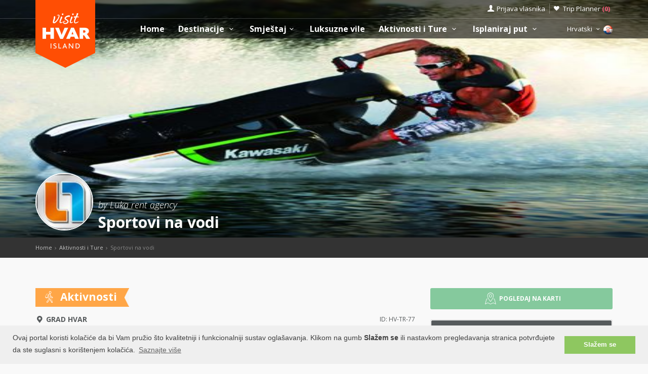

--- FILE ---
content_type: text/html; charset=UTF-8
request_url: https://www.otok-hvar.hr/tours/sportovi-na-vodi/HV-TR-77
body_size: 20510
content:
<!DOCTYPE html>
<!--[if IE 8]><html class="ie ie8"> <![endif]-->
<!--[if IE 9]><html class="ie ie9"> <![endif]-->
<!--[if gt IE 9]><!-->
<html lang="hr">
<!--<![endif]-->
<head>
	<!-- Google tag (gtag.js) -->
<script async src="https://www.googletagmanager.com/gtag/js?id=G-QJ9V4KHVVG"></script>
<script>
window.dataLayer = window.dataLayer || [];
function gtag(){dataLayer.push(arguments);}
gtag('js', new Date());

gtag('config', 'G-QJ9V4KHVVG');
</script>	<script>var clicky_site_ids = clicky_site_ids || []; clicky_site_ids.push(66485018);</script>
<script async src="//static.getclicky.com/js"></script>	<meta charset="utf-8">
	<meta http-equiv="X-UA-Compatible" content="IE=edge">
	<meta name="viewport" content="width=device-width, initial-scale=1">
	<title>Sportovi na vodi | Otok Hvar, Aktivni odmor</title>
	<meta name="description" content="Grad Hvar, Grad Hvar, Otok Hvar, Aktivnosti, Vodeni sportovi, Sportovi na vodi - Otok Hvar, Aktivni odmor

Za sve aktivne">
	<meta name="keywords" content="Accommodation, Hvar, croatia, visit Hvar, apartments, villas, hotels, visit Croatia, Hrvatska, Kroatien, Croazia, apartmani, smještaj, rentals, vacation, sea, beach,cheap, grad Hvar, Jelsa, Stari Grad">
	<meta name="author" content="Asker">
	<meta name="twitter:card" content="summary_large_image">
	<meta property="og:site_name" content="www.otok-hvar.hr">
	<meta property="og:title" content="Sportovi na vodi | Otok Hvar, Aktivni odmor">
	<meta property="og:description" content="Grad Hvar, Grad Hvar, Otok Hvar, Aktivnosti, Vodeni sportovi, Sportovi na vodi - Otok Hvar, Aktivni odmor

Za sve aktivne">
	<meta property="og:image" content="https://www.visit-croatia.hr/photos/tours/hvar/thumbs/Untitled-1-1-1366363975_big.jpg">
	<meta property="og:url" content="https://www.otok-hvar.hr/tours/sportovi-na-vodi/HV-TR-77"/>
	<script type="text/javascript"  src="https://www.otok-hvar.hr/js/jquery-3.2.1.min.js" ></script>
	<script src="https://www.otok-hvar.hr/js/jquery-migrate-1.4.1.min.js"></script>
	<script src="https://www.otok-hvar.hr/js/common_scripts_min.js"></script>
	<link rel="canonical" href="https://www.otok-hvar.hr/tours/sportovi-na-vodi/HV-TR-77"/>
	<link href="https://www.otok-hvar.hr/css/app.css" rel="stylesheet" media="screen">
	<!-- Favicons-->
    <link rel="shortcut icon" href="https://www.otok-hvar.hr/img/favicon.ico" type="image/x-icon">
    <link rel="apple-touch-icon" type="image/x-icon" href="https://www.otok-hvar.hr/img/apple-touch-icon-57x57-precomposed.png">
    <link rel="apple-touch-icon" type="image/x-icon" sizes="72x72" href="https://www.otok-hvar.hr/img/apple-touch-icon-72x72-precomposed.png">
    <link rel="apple-touch-icon" type="image/x-icon" sizes="114x114" href="https://www.otok-hvar.hr/img/apple-touch-icon-114x114-precomposed.png">
    <link rel="apple-touch-icon" type="image/x-icon" sizes="144x144" href="https://www.otok-hvar.hr/img/apple-touch-icon-144x144-precomposed.png">


	<!-- Fonts -->
	<link href='https://fonts.googleapis.com/css?family=Open+Sans:400,300italic,800,700,600,300|Open+Sans+Condensed:300&subset=latin-ext,latin' rel='stylesheet' type='text/css'>
	<link href='https://fonts.googleapis.com/css?family=Gochi+Hand' rel='stylesheet' type='text/css'>
	<link href='https://fonts.googleapis.com/css?family=Lato:300,400&subset=latin-ext,latin' rel='stylesheet' type='text/css'>

	    <!-- REVOLUTION SLIDER CSS -->
   <link href="https://www.otok-hvar.hr/rs-plugin/css/settings.css" rel="stylesheet">
   <link href="https://www.otok-hvar.hr/css/extralayers.css" rel="stylesheet">
   <link href="https://www.otok-hvar.hr/css/date_time_picker.css" rel="stylesheet">
   <meta name="csrf-token" content="FBUrnIRjl08QOl8Gygq6rGZodbvDnJoOMPqGhajb" />
	
	

	<!-- HTML5 shim and Respond.js for IE8 support of HTML5 elements and media queries -->
	<!-- WARNING: Respond.js doesn't work if you view the page via file:// -->
	<!--[if lt IE 9]>
		<script src="https://oss.maxcdn.com/html5shiv/3.7.2/html5shiv.min.js"></script>
		<script src="https://oss.maxcdn.com/respond/1.4.2/respond.min.js"></script>
	<![endif]-->
	<link rel="stylesheet" type="text/css" href="//cdnjs.cloudflare.com/ajax/libs/cookieconsent2/3.0.3/cookieconsent.min.css" />
	<script defere src="//cdnjs.cloudflare.com/ajax/libs/cookieconsent2/3.0.3/cookieconsent.min.js"></script>
	<script>
	window.addEventListener("load", function(){
	window.cookieconsent.initialise({
	"palette": {
		"popup": {
		"background": "#efefef",
		"text": "#404040"
		},
		"button": {
		"background": "#8ec760",
		"text": "#ffffff"
		}
	},
	"content": {
		"message": "Ovaj portal koristi kolačiće da bi Vam pružio što kvalitetniji i funkcionalniji sustav oglašavanja. Klikom na gumb <b>Slažem se</b> ili nastavkom pregledavanja stranica potvrđujete da ste suglasni s korištenjem kolačića.",
		"dismiss": "Slažem se",
		"link": "Saznajte više",
		"href": "https://www.otok-hvar.hr/pravilnik-o-privatnosti.php"
	}
	})});
	</script>
</head>

<body>
	<!--[if lte IE 8]>
    <p class="chromeframe">You are using an <strong>outdated</strong> browser. Please <a href="http://browsehappy.com/">upgrade your browser</a>.</p>
<![endif]-->

 <div id="preloader">
        <div class="sk-spinner sk-spinner-wave">
            <div class="sk-rect1"></div>
            <div class="sk-rect2"></div>
            <div class="sk-rect3"></div>
            <div class="sk-rect4"></div>
            <div class="sk-rect5"></div>
        </div>
</div>
    <!-- End Preload -->

    <div class="layer"></div>
    <!-- Mobile menu overlay mask -->
	<header>
    <div id="top_line">
        <div class="container">
            <div class="row">
                <div class="col-md-6 col-sm-6 col-xs-6"></div>

                <div class="col-md-6 col-sm-6 col-xs-6">
                    <ul id="top_links">
                        <li>
                            <div class="dropdown dropdown-access">
                                <a href="#" class="dropdown-toggle" data-toggle="dropdown" id="access_link">Prijava vlasnika</a>
                                <div class="dropdown-menu">
                                     <div class="padd-bottom-10 text-center greymiddle">
                                            Prijava samo za vlasnike smještaja 
                                     </div>
                                    <a target="_blank" href="https://www.visit-hvar.com/vlasnik/login">
                                        <input type="submit" name="" value="Registrirani korisnici" id="Sign_in" class="button_drop">
                                    </a>
                                        </br>
                                    <a target="_blank" href="https://www.visit-hvar.com/vlasnik/register">
                                        <input type="submit" name="" value="Novi korisnici" id="Sign_up" class="button_drop outline">
                                    </a>
                                    <div class="padd-top-15 text-center bold">
                                        <a id="forgot_pw" target="_blank" href="https://www.otok-hvar.hr/cjenik.php">
                                            Cjenik oglašavanja 
                                        </a>
                                    </div>
                                </div>
                            </div><!-- End Dropdown access -->
                        </li>
                        <li>
                            <a href="https://www.otok-hvar.hr/trip-planner" id="wishlist_link">Trip Planner 
                                <span class="bold redfont">
                                    (<span id="wishlist-counter">0</span>)
                                </span>
                            </a>
                        </li>
                    </ul>
                </div>
            </div><!-- End row -->
        </div><!-- End container-->
    </div><!-- End top line-->
            <div class="container">
                <div class="row">
                    <div class="col-md-2 col-sm-2 col-xs-2">
                        <div id="logo">
                            <a href="https://www.otok-hvar.hr"><img src="https://www.otok-hvar.hr/img/visit-hvar-logo.png" width="118" height="134" alt="Visit Hvar" data-retina="true" class="logo_normal"></a>
                            <a href="https://www.otok-hvar.hr"><img src="https://www.otok-hvar.hr/img/visit-hvar-logo-small.png" width="118" height="76" alt="Visit Hvar" data-retina="true" class="logo_sticky"></a>
                        </div>
                    </div>
                    <nav class="col-md-10 col-sm-10 col-xs-10">
                            <a class="cmn-toggle-switch cmn-toggle-switch__htx open_close" href="javascript:void(0);"><span>Menu mobile</span></a>
                            <div class="main-menu">
                                <div id="header_menu">
                                    <img src="https://www.otok-hvar.hr/img/visit-hvar-logo-small.png"  width="118" height="76" alt="Visit Hvar" data-retina="true">
                                </div>
                                <a href="#" class="open_close" id="close_in"><i class="icon_set_1_icon-77"></i></a>
                                <ul>
                                    <li class="submenu">
                                       <a href="https://www.otok-hvar.hr" class="show-submenu">Home</a>
                                    </li>
                                   
                                    <li class="submenu">
                                        <a href="javascript:void(0);" class="show-submenu">Destinacije <i class="icon-down-open-mini"></i></a>
                                        <ul> 
                                              <li class="submenu ">
                                                    <a href="https://www.otok-hvar.hr/destinations" class="show-submenu">Sve Destinacije</a>
                                             </li>
                                             
                                                                                    <li  class="dropdown-toggle" data-toggle="dropdown" role="button" aria-expanded="false" >
                                                <a href="https://www.otok-hvar.hr/destinations/hvar/hvar"  class="dropdown-toggle" data-toggle="dropdown" role="button" aria-expanded="false" >Grad Hvar  <i class="icon-right-open-mini"></i> </a>
                                                                                                     <ul class="dropdown-menu" role="menu">
                                                         <li><a href="https://www.otok-hvar.hr/destinations/hvar/hvar">Grad Hvar</a></li>
                                                                                                             <li><a href="https://www.otok-hvar.hr/destinations/hvar/galesnik">Otok Galešnik</a></li>
                                                                                                             <li><a href="https://www.otok-hvar.hr/destinations/hvar/jerolim">Otok Jerolim</a></li>
                                                                                                             <li><a href="https://www.otok-hvar.hr/destinations/hvar/stipanska">Stipanska</a></li>
                                                                                                             <li><a href="https://www.otok-hvar.hr/destinations/hvar/zdrilca">Ždrilca</a></li>
                                                                                                             <li><a href="https://www.otok-hvar.hr/destinations/hvar/palmizana">Palmižana</a></li>
                                                                                                             <li><a href="https://www.otok-hvar.hr/destinations/hvar/vlaka">Uvala Vlaka</a></li>
                                                                                                             <li><a href="https://www.otok-hvar.hr/destinations/hvar/pokonjidol">Uvala Pokonji Dol</a></li>
                                                                                                             <li><a href="https://www.otok-hvar.hr/destinations/hvar/vodnjak">Otok Vodnjak</a></li>
                                                                                                             <li><a href="https://www.otok-hvar.hr/destinations/hvar/mekicevica">Uvala Mekićevica</a></li>
                                                                                                             <li><a href="https://www.otok-hvar.hr/destinations/hvar/dubovica">Uvala Dubovica</a></li>
                                                                                                             <li><a href="https://www.otok-hvar.hr/destinations/hvar/piscena">Uvala Pišćena</a></li>
                                                                                                             <li><a href="https://www.otok-hvar.hr/destinations/hvar/pribinja">Uvala Pribinja</a></li>
                                                                                                             <li><a href="https://www.otok-hvar.hr/destinations/hvar/malagarska">Uvala Mala Garška</a></li>
                                                                                                             <li><a href="https://www.otok-hvar.hr/destinations/hvar/velagarska">Uvala Vela Garška</a></li>
                                                                                                             <li><a href="https://www.otok-hvar.hr/destinations/hvar/pelegrin">Rt Pelegrin</a></li>
                                                                                                             <li><a href="https://www.otok-hvar.hr/destinations/hvar/parja">Uvala Parja</a></li>
                                                                                                             <li><a href="https://www.otok-hvar.hr/destinations/hvar/vira">Uvala Vira</a></li>
                                                                                                          </ul>
                                                                                            </li>
                                                                                    <li  class="dropdown-toggle" data-toggle="dropdown" role="button" aria-expanded="false" >
                                                <a href="https://www.otok-hvar.hr/destinations/jelsa/jelsa"  class="dropdown-toggle" data-toggle="dropdown" role="button" aria-expanded="false" >Jelsa  <i class="icon-right-open-mini"></i> </a>
                                                                                                     <ul class="dropdown-menu" role="menu">
                                                         <li><a href="https://www.otok-hvar.hr/destinations/jelsa/jelsa">Jelsa</a></li>
                                                                                                             <li><a href="https://www.otok-hvar.hr/destinations/jelsa/grebisce">Uvala Grebišće</a></li>
                                                                                                             <li><a href="https://www.otok-hvar.hr/destinations/jelsa/mina">Uvala Mina</a></li>
                                                                                                             <li><a href="https://www.otok-hvar.hr/destinations/jelsa/vitarnja">Uvala Vitarnja</a></li>
                                                                                                             <li><a href="https://www.otok-hvar.hr/destinations/jelsa/zencisca">Uvala Zenčišća</a></li>
                                                                                                             <li><a href="https://www.otok-hvar.hr/destinations/jelsa/crikvica">Uvala Crikvica</a></li>
                                                                                                             <li><a href="https://www.otok-hvar.hr/destinations/jelsa/prapatna">Uvala Prapatna</a></li>
                                                                                                          </ul>
                                                                                            </li>
                                                                                    <li  class="dropdown-toggle" data-toggle="dropdown" role="button" aria-expanded="false" >
                                                <a href="https://www.otok-hvar.hr/destinations/starigrad/starigrad"  class="dropdown-toggle" data-toggle="dropdown" role="button" aria-expanded="false" >Stari Grad  <i class="icon-right-open-mini"></i> </a>
                                                                                                     <ul class="dropdown-menu" role="menu">
                                                         <li><a href="https://www.otok-hvar.hr/destinations/starigrad/starigrad">Stari Grad</a></li>
                                                                                                             <li><a href="https://www.otok-hvar.hr/destinations/starigrad/rudine">Rudine</a></li>
                                                                                                             <li><a href="https://www.otok-hvar.hr/destinations/starigrad/starigradzavala">Uvala Zavala</a></li>
                                                                                                             <li><a href="https://www.otok-hvar.hr/destinations/starigrad/zukova">Uvala Žukova</a></li>
                                                                                                             <li><a href="https://www.otok-hvar.hr/destinations/starigrad/maslinica">Uvala Maslinica</a></li>
                                                                                                          </ul>
                                                                                            </li>
                                                                                    <li  class="dropdown-toggle" data-toggle="dropdown" role="button" aria-expanded="false" >
                                                <a href="https://www.otok-hvar.hr/destinations/vrboska/vrboska"  class="dropdown-toggle" data-toggle="dropdown" role="button" aria-expanded="false" >Vrboska  <i class="icon-right-open-mini"></i> </a>
                                                                                                     <ul class="dropdown-menu" role="menu">
                                                         <li><a href="https://www.otok-hvar.hr/destinations/vrboska/vrboska">Vrboska</a></li>
                                                                                                             <li><a href="https://www.otok-hvar.hr/destinations/vrboska/soline">Soline</a></li>
                                                                                                             <li><a href="https://www.otok-hvar.hr/destinations/vrboska/zecevo">Otok Zečevo</a></li>
                                                                                                          </ul>
                                                                                            </li>
                                                                                    <li  class="dropdown-toggle" data-toggle="dropdown" role="button" aria-expanded="false" >
                                                <a href="https://www.otok-hvar.hr/destinations/sucuraj/sucuraj"  class="dropdown-toggle" data-toggle="dropdown" role="button" aria-expanded="false" >Sućuraj  <i class="icon-right-open-mini"></i> </a>
                                                                                                     <ul class="dropdown-menu" role="menu">
                                                         <li><a href="https://www.otok-hvar.hr/destinations/sucuraj/sucuraj">Sućuraj</a></li>
                                                                                                             <li><a href="https://www.otok-hvar.hr/destinations/sucuraj/mlaska">Uvala Mlaska</a></li>
                                                                                                             <li><a href="https://www.otok-hvar.hr/destinations/sucuraj/perna">Uvala Perna</a></li>
                                                                                                             <li><a href="https://www.otok-hvar.hr/destinations/sucuraj/mrtinovik">Uvala Mrtinovik</a></li>
                                                                                                          </ul>
                                                                                            </li>
                                                                                    <li  class="dropdown-toggle" data-toggle="dropdown" role="button" aria-expanded="false" >
                                                <a href="https://www.otok-hvar.hr/destinations/gdinj/gdinj"  class="dropdown-toggle" data-toggle="dropdown" role="button" aria-expanded="false" >Gdinj  <i class="icon-right-open-mini"></i> </a>
                                                                                                     <ul class="dropdown-menu" role="menu">
                                                         <li><a href="https://www.otok-hvar.hr/destinations/gdinj/gdinj">Gdinj</a></li>
                                                                                                             <li><a href="https://www.otok-hvar.hr/destinations/gdinj/pokrivenik">Pokrivenik</a></li>
                                                                                                             <li><a href="https://www.otok-hvar.hr/destinations/gdinj/zaraca">Uvala Zaraća</a></li>
                                                                                                             <li><a href="https://www.otok-hvar.hr/destinations/gdinj/pobij">Uvala Pobij</a></li>
                                                                                                             <li><a href="https://www.otok-hvar.hr/destinations/gdinj/pakomina">Uvala Pakomina</a></li>
                                                                                                             <li><a href="https://www.otok-hvar.hr/destinations/gdinj/virak">Uvala Virak</a></li>
                                                                                                             <li><a href="https://www.otok-hvar.hr/destinations/gdinj/medvidina">Uvala Medvidina</a></li>
                                                                                                             <li><a href="https://www.otok-hvar.hr/destinations/gdinj/skozanje">Uvala Skozanje</a></li>
                                                                                                             <li><a href="https://www.otok-hvar.hr/destinations/gdinj/lucica">Uvala Lučica</a></li>
                                                                                                             <li><a href="https://www.otok-hvar.hr/destinations/gdinj/soca">Uvala Soca</a></li>
                                                                                                             <li><a href="https://www.otok-hvar.hr/destinations/gdinj/torac">Uvala Torac</a></li>
                                                                                                             <li><a href="https://www.otok-hvar.hr/destinations/gdinj/tvrdnidolac">Uvala Tvrdni Dolac</a></li>
                                                                                                             <li><a href="https://www.otok-hvar.hr/destinations/gdinj/rapak">Uvala Rapak</a></li>
                                                                                                             <li><a href="https://www.otok-hvar.hr/destinations/gdinj/veprinova">Uvala Veprinova</a></li>
                                                                                                             <li><a href="https://www.otok-hvar.hr/destinations/gdinj/kozija">Uvala Kožija</a></li>
                                                                                                             <li><a href="https://www.otok-hvar.hr/destinations/gdinj/smrska">Uvala Smrska</a></li>
                                                                                                             <li><a href="https://www.otok-hvar.hr/destinations/gdinj/srhovdolac">Uvala Srhov Dolac</a></li>
                                                                                                             <li><a href="https://www.otok-hvar.hr/destinations/gdinj/jedra">Uvala Jedra</a></li>
                                                                                                          </ul>
                                                                                            </li>
                                                                                    <li  class="dropdown-toggle" data-toggle="dropdown" role="button" aria-expanded="false" >
                                                <a href="https://www.otok-hvar.hr/destinations/zavala/zavala"  class="dropdown-toggle" data-toggle="dropdown" role="button" aria-expanded="false" >Zavala  <i class="icon-right-open-mini"></i> </a>
                                                                                                     <ul class="dropdown-menu" role="menu">
                                                         <li><a href="https://www.otok-hvar.hr/destinations/zavala/zavala">Zavala</a></li>
                                                                                                             <li><a href="https://www.otok-hvar.hr/destinations/zavala/gromindolac">Gromin Dolac</a></li>
                                                                                                          </ul>
                                                                                            </li>
                                                                                    <li >
                                                <a href="https://www.otok-hvar.hr/destinations/ivandolac/ivandolac" >Ivan Dolac </a>
                                                                                            </li>
                                                                                    <li  class="dropdown-toggle" data-toggle="dropdown" role="button" aria-expanded="false" >
                                                <a href="https://www.otok-hvar.hr/destinations/svetanedjelja/svetanedjelja"  class="dropdown-toggle" data-toggle="dropdown" role="button" aria-expanded="false" >Sveta Nedjelja  <i class="icon-right-open-mini"></i> </a>
                                                                                                     <ul class="dropdown-menu" role="menu">
                                                         <li><a href="https://www.otok-hvar.hr/destinations/svetanedjelja/svetanedjelja">Sveta Nedjelja</a></li>
                                                                                                             <li><a href="https://www.otok-hvar.hr/destinations/svetanedjelja/bojanicbad">Bojanić Bad</a></li>
                                                                                                             <li><a href="https://www.otok-hvar.hr/destinations/svetanedjelja/nedjeljajagodna">Uvala Jagodna</a></li>
                                                                                                             <li><a href="https://www.otok-hvar.hr/destinations/svetanedjelja/lucisca">Uvala Lučišća</a></li>
                                                                                                          </ul>
                                                                                            </li>
                                                                                    <li >
                                                <a href="https://www.otok-hvar.hr/destinations/zarace/zarace" >Zaraće </a>
                                                                                            </li>
                                                                                    <li  class="dropdown-toggle" data-toggle="dropdown" role="button" aria-expanded="false" >
                                                <a href="https://www.otok-hvar.hr/destinations/brusje/brusje"  class="dropdown-toggle" data-toggle="dropdown" role="button" aria-expanded="false" >Brusje  <i class="icon-right-open-mini"></i> </a>
                                                                                                     <ul class="dropdown-menu" role="menu">
                                                         <li><a href="https://www.otok-hvar.hr/destinations/brusje/brusje">Brusje</a></li>
                                                                                                             <li><a href="https://www.otok-hvar.hr/destinations/brusje/jagodna">Uvala Jagodna</a></li>
                                                                                                             <li><a href="https://www.otok-hvar.hr/destinations/brusje/lozna">Uvala Lozna</a></li>
                                                                                                             <li><a href="https://www.otok-hvar.hr/destinations/brusje/stiniva">Uvala Stiniva</a></li>
                                                                                                             <li><a href="https://www.otok-hvar.hr/destinations/brusje/sviracina">Uvala Sviračina</a></li>
                                                                                                             <li><a href="https://www.otok-hvar.hr/destinations/brusje/zastupac">Uvala Zastupac</a></li>
                                                                                                          </ul>
                                                                                            </li>
                                                                                    <li >
                                                <a href="https://www.otok-hvar.hr/destinations/milna-hvar/milna-hvar" >Milna </a>
                                                                                            </li>
                                                                                    <li  class="dropdown-toggle" data-toggle="dropdown" role="button" aria-expanded="false" >
                                                <a href="https://www.otok-hvar.hr/destinations/basina/basina"  class="dropdown-toggle" data-toggle="dropdown" role="button" aria-expanded="false" >Basina  <i class="icon-right-open-mini"></i> </a>
                                                                                                     <ul class="dropdown-menu" role="menu">
                                                         <li><a href="https://www.otok-hvar.hr/destinations/basina/basina">Basina</a></li>
                                                                                                             <li><a href="https://www.otok-hvar.hr/destinations/basina/mudridolac">Uvala Mudri Dolac</a></li>
                                                                                                          </ul>
                                                                                            </li>
                                                                                    <li  class="dropdown-toggle" data-toggle="dropdown" role="button" aria-expanded="false" >
                                                <a href="https://www.otok-hvar.hr/destinations/bogomolje/bogomolje"  class="dropdown-toggle" data-toggle="dropdown" role="button" aria-expanded="false" >Bogomolje  <i class="icon-right-open-mini"></i> </a>
                                                                                                     <ul class="dropdown-menu" role="menu">
                                                         <li><a href="https://www.otok-hvar.hr/destinations/bogomolje/bogomolje">Bogomolje</a></li>
                                                                                                             <li><a href="https://www.otok-hvar.hr/destinations/bogomolje/bristova">Uvala Bristova</a></li>
                                                                                                             <li><a href="https://www.otok-hvar.hr/destinations/bogomolje/solotisa">Uvala Solotiša</a></li>
                                                                                                             <li><a href="https://www.otok-hvar.hr/destinations/bogomolje/bogomoljezavala">Uvala Zavala</a></li>
                                                                                                             <li><a href="https://www.otok-hvar.hr/destinations/bogomolje/pelinovik">Uvala Pelinovik</a></li>
                                                                                                             <li><a href="https://www.otok-hvar.hr/destinations/bogomolje/pelinovik-mali">Uvala Pelinovik mali</a></li>
                                                                                                             <li><a href="https://www.otok-hvar.hr/destinations/bogomolje/smokvina">Uvala Smokvina</a></li>
                                                                                                          </ul>
                                                                                            </li>
                                                                                    <li  class="dropdown-toggle" data-toggle="dropdown" role="button" aria-expanded="false" >
                                                <a href="https://www.otok-hvar.hr/destinations/zastrazisce/zastrazisce"  class="dropdown-toggle" data-toggle="dropdown" role="button" aria-expanded="false" >Zastražišće  <i class="icon-right-open-mini"></i> </a>
                                                                                                     <ul class="dropdown-menu" role="menu">
                                                         <li><a href="https://www.otok-hvar.hr/destinations/zastrazisce/zastrazisce">Zastražišće</a></li>
                                                                                                             <li><a href="https://www.otok-hvar.hr/destinations/zastrazisce/uvala-milna">Uvala Milna</a></li>
                                                                                                             <li><a href="https://www.otok-hvar.hr/destinations/zastrazisce/velastiniva">Uvala Vela Stiniva</a></li>
                                                                                                             <li><a href="https://www.otok-hvar.hr/destinations/zastrazisce/dubac">Uvala Dubac</a></li>
                                                                                                             <li><a href="https://www.otok-hvar.hr/destinations/zastrazisce/stanimir">Uvala Stanimir</a></li>
                                                                                                          </ul>
                                                                                            </li>
                                                                                    <li >
                                                <a href="https://www.otok-hvar.hr/destinations/pitve/pitve" >Pitve </a>
                                                                                            </li>
                                                                                    <li  class="dropdown-toggle" data-toggle="dropdown" role="button" aria-expanded="false" >
                                                <a href="https://www.otok-hvar.hr/destinations/vrbanj/vrbanj"  class="dropdown-toggle" data-toggle="dropdown" role="button" aria-expanded="false" >Vrbanj  <i class="icon-right-open-mini"></i> </a>
                                                                                                     <ul class="dropdown-menu" role="menu">
                                                         <li><a href="https://www.otok-hvar.hr/destinations/vrbanj/vrbanj">Vrbanj</a></li>
                                                                                                             <li><a href="https://www.otok-hvar.hr/destinations/vrbanj/borovavrbanj">Uvala Borova</a></li>
                                                                                                          </ul>
                                                                                            </li>
                                                                                    <li  class="dropdown-toggle" data-toggle="dropdown" role="button" aria-expanded="false" >
                                                <a href="https://www.otok-hvar.hr/destinations/scedro/scedro"  class="dropdown-toggle" data-toggle="dropdown" role="button" aria-expanded="false" >Otok Šćedro  <i class="icon-right-open-mini"></i> </a>
                                                                                                     <ul class="dropdown-menu" role="menu">
                                                         <li><a href="https://www.otok-hvar.hr/destinations/scedro/scedro">Otok Šćedro</a></li>
                                                                                                             <li><a href="https://www.otok-hvar.hr/destinations/scedro/borovalucica">Uvala Borova Lučica</a></li>
                                                                                                             <li><a href="https://www.otok-hvar.hr/destinations/scedro/veliporat">Uvala  Veli porat</a></li>
                                                                                                             <li><a href="https://www.otok-hvar.hr/destinations/scedro/mostir">Uvala Mostir</a></li>
                                                                                                             <li><a href="https://www.otok-hvar.hr/destinations/scedro/porterusa">Uvala Porteruša</a></li>
                                                                                                          </ul>
                                                                                            </li>
                                                                                    <li  class="dropdown-toggle" data-toggle="dropdown" role="button" aria-expanded="false" >
                                                <a href="https://www.otok-hvar.hr/destinations/poljica/poljica"  class="dropdown-toggle" data-toggle="dropdown" role="button" aria-expanded="false" >Poljica  <i class="icon-right-open-mini"></i> </a>
                                                                                                     <ul class="dropdown-menu" role="menu">
                                                         <li><a href="https://www.otok-hvar.hr/destinations/poljica/poljica">Poljica</a></li>
                                                                                                             <li><a href="https://www.otok-hvar.hr/destinations/poljica/malastiniva">Uvala Mala Stiniva</a></li>
                                                                                                             <li><a href="https://www.otok-hvar.hr/destinations/poljica/zecija">Uvala Zečija</a></li>
                                                                                                          </ul>
                                                                                            </li>
                                                                                    <li >
                                                <a href="https://www.otok-hvar.hr/destinations/humac/humac" >Humac </a>
                                                                                            </li>
                                                                                    <li  class="dropdown-toggle" data-toggle="dropdown" role="button" aria-expanded="false" >
                                                <a href="https://www.otok-hvar.hr/destinations/velograblje/velograblje"  class="dropdown-toggle" data-toggle="dropdown" role="button" aria-expanded="false" >Velo Grablje  <i class="icon-right-open-mini"></i> </a>
                                                                                                     <ul class="dropdown-menu" role="menu">
                                                         <li><a href="https://www.otok-hvar.hr/destinations/velograblje/velograblje">Velo Grablje</a></li>
                                                                                                             <li><a href="https://www.otok-hvar.hr/destinations/velograblje/malograblje">Malo Grablje</a></li>
                                                                                                          </ul>
                                                                                            </li>
                                                                                    <li >
                                                <a href="https://www.otok-hvar.hr/destinations/vrisnik/vrisnik" >Vrisnik </a>
                                                                                            </li>
                                                                                    <li >
                                                <a href="https://www.otok-hvar.hr/destinations/svirce/svirce" >Svirče </a>
                                                                                            </li>
                                                                                    <li >
                                                <a href="https://www.otok-hvar.hr/destinations/dol-hvar/dol-hvar" >Dol </a>
                                                                                            </li>
                                                                                    <li >
                                                <a href="https://www.otok-hvar.hr/destinations/selca-hvar/selca-hvar" >Selca </a>
                                                                                            </li>
                                                                                </ul>
                                    </li>
                                     <li class="submenu">
                                        <a href="javascript:void(0);" class="show-submenu">Smještaj<i class="icon-down-open-mini"></i></a>
                                        <ul>
                                            <li class="submenu ">
                                                <a href="https://www.otok-hvar.hr/search.php" class="show-submenu">Sav smještaj</a>
                                            </li>
                                            <li><a href="https://www.otok-hvar.hr/list.php?list=Last">Last minute</a></li>
                                            <li><a href="https://www.otok-hvar.hr/list.php?list=First">First minute</a></li>
                                            <li class="dropdown-toggle" data-toggle="dropdown" role="button" aria-expanded="false">
                                                <a href="#" class="dropdown-toggle" data-toggle="dropdown" role="button" aria-expanded="false">Traži po tipu <i class="icon-right-open-mini"></i></a>
                                                <ul class="dropdown-menu" role="menu">
                                                      <li>
                                                            <a href="https://www.otok-hvar.hr/search.php?filters=1&private=1">Privatni smještaj</a>
                                                       </li>
                                                       <li>
                                                            <a href="https://www.otok-hvar.hr/search.php?filters=1&hotel=1">Hotelski smještaj</a>
                                                       </li>
                                                       <li>
                                                            <a href="https://www.otok-hvar.hr/search.php?filters=1&hostel=1">Smještaj u Hostelu</a>
                                                       </li>
                                                 </ul>
                                            </li>
                                            <li class="dropdown-toggle" data-toggle="dropdown" role="button" aria-expanded="false">
                                                <a href="#" class="dropdown-toggle" data-toggle="dropdown" role="button" aria-expanded="false">Traži po destinacijama <i class="icon-right-open-mini"></i></a>
                                                <ul>
                                                                                                            <li class="dropdown-toggle" data-toggle="dropdown" role="button" aria-expanded="false">
                                                            <a href="https://www.otok-hvar.hr/search.php?destination=1" class="dropdown-toggle" data-toggle="dropdown" role="button" aria-expanded="false">Grad Hvar  <i class="icon-right-open-mini"></i></a>
                                                                 <ul class="dropdown-menu" role="menu">
                                                                    <li><a href="https://www.otok-hvar.hr/search.php?destination=1">Grad Hvar</a></li>
                                                                                                                                                                                                                                <li><a href="https://www.otok-hvar.hr/search.php?destination=25">Otok Galešnik</a></li>
                                                                                                                                                        <li><a href="https://www.otok-hvar.hr/search.php?destination=26">Otok Jerolim</a></li>
                                                                                                                                                        <li><a href="https://www.otok-hvar.hr/search.php?destination=27">Stipanska</a></li>
                                                                                                                                                        <li><a href="https://www.otok-hvar.hr/search.php?destination=28">Ždrilca</a></li>
                                                                                                                                                        <li><a href="https://www.otok-hvar.hr/search.php?destination=29">Palmižana</a></li>
                                                                                                                                                        <li><a href="https://www.otok-hvar.hr/search.php?destination=30">Uvala Vlaka</a></li>
                                                                                                                                                        <li><a href="https://www.otok-hvar.hr/search.php?destination=31">Uvala Pokonji Dol</a></li>
                                                                                                                                                        <li><a href="https://www.otok-hvar.hr/search.php?destination=108">Otok Vodnjak</a></li>
                                                                                                                                                        <li><a href="https://www.otok-hvar.hr/search.php?destination=32">Uvala Mekićevica</a></li>
                                                                                                                                                        <li><a href="https://www.otok-hvar.hr/search.php?destination=33">Uvala Dubovica</a></li>
                                                                                                                                                        <li><a href="https://www.otok-hvar.hr/search.php?destination=34">Uvala Pišćena</a></li>
                                                                                                                                                        <li><a href="https://www.otok-hvar.hr/search.php?destination=124">Uvala Pribinja</a></li>
                                                                                                                                                        <li><a href="https://www.otok-hvar.hr/search.php?destination=35">Uvala Mala Garška</a></li>
                                                                                                                                                        <li><a href="https://www.otok-hvar.hr/search.php?destination=36">Uvala Vela Garška</a></li>
                                                                                                                                                        <li><a href="https://www.otok-hvar.hr/search.php?destination=37">Rt Pelegrin</a></li>
                                                                                                                                                        <li><a href="https://www.otok-hvar.hr/search.php?destination=38">Uvala Parja</a></li>
                                                                                                                                                        <li><a href="https://www.otok-hvar.hr/search.php?destination=39">Uvala Vira</a></li>
                                                                                                                                                                                                                     </ul>
                                                            
                                                        </li>
                                                                                                            <li class="dropdown-toggle" data-toggle="dropdown" role="button" aria-expanded="false">
                                                            <a href="https://www.otok-hvar.hr/search.php?destination=2" class="dropdown-toggle" data-toggle="dropdown" role="button" aria-expanded="false">Jelsa  <i class="icon-right-open-mini"></i></a>
                                                                 <ul class="dropdown-menu" role="menu">
                                                                    <li><a href="https://www.otok-hvar.hr/search.php?destination=2">Jelsa</a></li>
                                                                                                                                                                                                                                <li><a href="https://www.otok-hvar.hr/search.php?destination=41">Uvala Grebišće</a></li>
                                                                                                                                                        <li><a href="https://www.otok-hvar.hr/search.php?destination=40">Uvala Mina</a></li>
                                                                                                                                                        <li><a href="https://www.otok-hvar.hr/search.php?destination=119">Uvala Vitarnja</a></li>
                                                                                                                                                        <li><a href="https://www.otok-hvar.hr/search.php?destination=42">Uvala Zenčišća</a></li>
                                                                                                                                                        <li><a href="https://www.otok-hvar.hr/search.php?destination=43">Uvala Crikvica</a></li>
                                                                                                                                                        <li><a href="https://www.otok-hvar.hr/search.php?destination=44">Uvala Prapatna</a></li>
                                                                                                                                                                                                                     </ul>
                                                            
                                                        </li>
                                                                                                            <li class="dropdown-toggle" data-toggle="dropdown" role="button" aria-expanded="false">
                                                            <a href="https://www.otok-hvar.hr/search.php?destination=3" class="dropdown-toggle" data-toggle="dropdown" role="button" aria-expanded="false">Stari Grad  <i class="icon-right-open-mini"></i></a>
                                                                 <ul class="dropdown-menu" role="menu">
                                                                    <li><a href="https://www.otok-hvar.hr/search.php?destination=3">Stari Grad</a></li>
                                                                                                                                                                                                                                <li><a href="https://www.otok-hvar.hr/search.php?destination=127">Rudine</a></li>
                                                                                                                                                        <li><a href="https://www.otok-hvar.hr/search.php?destination=46">Uvala Zavala</a></li>
                                                                                                                                                        <li><a href="https://www.otok-hvar.hr/search.php?destination=47">Uvala Žukova</a></li>
                                                                                                                                                        <li><a href="https://www.otok-hvar.hr/search.php?destination=45">Uvala Maslinica</a></li>
                                                                                                                                                                                                                     </ul>
                                                            
                                                        </li>
                                                                                                            <li class="dropdown-toggle" data-toggle="dropdown" role="button" aria-expanded="false">
                                                            <a href="https://www.otok-hvar.hr/search.php?destination=4" class="dropdown-toggle" data-toggle="dropdown" role="button" aria-expanded="false">Vrboska  <i class="icon-right-open-mini"></i></a>
                                                                 <ul class="dropdown-menu" role="menu">
                                                                    <li><a href="https://www.otok-hvar.hr/search.php?destination=4">Vrboska</a></li>
                                                                                                                                                                                                                                <li><a href="https://www.otok-hvar.hr/search.php?destination=50">Soline</a></li>
                                                                                                                                                        <li><a href="https://www.otok-hvar.hr/search.php?destination=51">Otok Zečevo</a></li>
                                                                                                                                                                                                                     </ul>
                                                            
                                                        </li>
                                                                                                            <li class="dropdown-toggle" data-toggle="dropdown" role="button" aria-expanded="false">
                                                            <a href="https://www.otok-hvar.hr/search.php?destination=16" class="dropdown-toggle" data-toggle="dropdown" role="button" aria-expanded="false">Sućuraj  <i class="icon-right-open-mini"></i></a>
                                                                 <ul class="dropdown-menu" role="menu">
                                                                    <li><a href="https://www.otok-hvar.hr/search.php?destination=16">Sućuraj</a></li>
                                                                                                                                                                                                                                <li><a href="https://www.otok-hvar.hr/search.php?destination=74">Uvala Mlaska</a></li>
                                                                                                                                                        <li><a href="https://www.otok-hvar.hr/search.php?destination=105">Uvala Perna</a></li>
                                                                                                                                                        <li><a href="https://www.otok-hvar.hr/search.php?destination=106">Uvala Mrtinovik</a></li>
                                                                                                                                                                                                                     </ul>
                                                            
                                                        </li>
                                                                                                            <li class="dropdown-toggle" data-toggle="dropdown" role="button" aria-expanded="false">
                                                            <a href="https://www.otok-hvar.hr/search.php?destination=8" class="dropdown-toggle" data-toggle="dropdown" role="button" aria-expanded="false">Gdinj  <i class="icon-right-open-mini"></i></a>
                                                                 <ul class="dropdown-menu" role="menu">
                                                                    <li><a href="https://www.otok-hvar.hr/search.php?destination=8">Gdinj</a></li>
                                                                                                                                                                                                                                <li><a href="https://www.otok-hvar.hr/search.php?destination=59">Pokrivenik</a></li>
                                                                                                                                                        <li><a href="https://www.otok-hvar.hr/search.php?destination=67">Uvala Zaraća</a></li>
                                                                                                                                                        <li><a href="https://www.otok-hvar.hr/search.php?destination=116">Uvala Pobij</a></li>
                                                                                                                                                        <li><a href="https://www.otok-hvar.hr/search.php?destination=126">Uvala Pakomina</a></li>
                                                                                                                                                        <li><a href="https://www.otok-hvar.hr/search.php?destination=132">Uvala Virak</a></li>
                                                                                                                                                        <li><a href="https://www.otok-hvar.hr/search.php?destination=109">Uvala Medvidina</a></li>
                                                                                                                                                        <li><a href="https://www.otok-hvar.hr/search.php?destination=61">Uvala Skozanje</a></li>
                                                                                                                                                        <li><a href="https://www.otok-hvar.hr/search.php?destination=58">Uvala Lučica</a></li>
                                                                                                                                                        <li><a href="https://www.otok-hvar.hr/search.php?destination=130">Uvala Soca</a></li>
                                                                                                                                                        <li><a href="https://www.otok-hvar.hr/search.php?destination=64">Uvala Torac</a></li>
                                                                                                                                                        <li><a href="https://www.otok-hvar.hr/search.php?destination=65">Uvala Tvrdni Dolac</a></li>
                                                                                                                                                        <li><a href="https://www.otok-hvar.hr/search.php?destination=60">Uvala Rapak</a></li>
                                                                                                                                                        <li><a href="https://www.otok-hvar.hr/search.php?destination=66">Uvala Veprinova</a></li>
                                                                                                                                                        <li><a href="https://www.otok-hvar.hr/search.php?destination=57">Uvala Kožija</a></li>
                                                                                                                                                        <li><a href="https://www.otok-hvar.hr/search.php?destination=62">Uvala Smrska</a></li>
                                                                                                                                                        <li><a href="https://www.otok-hvar.hr/search.php?destination=63">Uvala Srhov Dolac</a></li>
                                                                                                                                                        <li><a href="https://www.otok-hvar.hr/search.php?destination=56">Uvala Jedra</a></li>
                                                                                                                                                                                                                     </ul>
                                                            
                                                        </li>
                                                                                                            <li class="dropdown-toggle" data-toggle="dropdown" role="button" aria-expanded="false">
                                                            <a href="https://www.otok-hvar.hr/search.php?destination=24" class="dropdown-toggle" data-toggle="dropdown" role="button" aria-expanded="false">Zavala  <i class="icon-right-open-mini"></i></a>
                                                                 <ul class="dropdown-menu" role="menu">
                                                                    <li><a href="https://www.otok-hvar.hr/search.php?destination=24">Zavala</a></li>
                                                                                                                                                                                                                                <li><a href="https://www.otok-hvar.hr/search.php?destination=9">Gromin Dolac</a></li>
                                                                                                                                                                                                                     </ul>
                                                            
                                                        </li>
                                                                                                            <li class="dropdown-toggle" data-toggle="dropdown" role="button" aria-expanded="false">
                                                            <a href="https://www.otok-hvar.hr/search.php?destination=11" class="dropdown-toggle" data-toggle="dropdown" role="button" aria-expanded="false">Ivan Dolac  <i class="icon-right-open-mini"></i></a>
                                                                 <ul class="dropdown-menu" role="menu">
                                                                    <li><a href="https://www.otok-hvar.hr/search.php?destination=11">Ivan Dolac</a></li>
                                                                                                                                         </ul>
                                                            
                                                        </li>
                                                                                                            <li class="dropdown-toggle" data-toggle="dropdown" role="button" aria-expanded="false">
                                                            <a href="https://www.otok-hvar.hr/search.php?destination=17" class="dropdown-toggle" data-toggle="dropdown" role="button" aria-expanded="false">Sveta Nedjelja  <i class="icon-right-open-mini"></i></a>
                                                                 <ul class="dropdown-menu" role="menu">
                                                                    <li><a href="https://www.otok-hvar.hr/search.php?destination=17">Sveta Nedjelja</a></li>
                                                                                                                                                                                                                                <li><a href="https://www.otok-hvar.hr/search.php?destination=75">Bojanić Bad</a></li>
                                                                                                                                                        <li><a href="https://www.otok-hvar.hr/search.php?destination=76">Uvala Jagodna</a></li>
                                                                                                                                                        <li><a href="https://www.otok-hvar.hr/search.php?destination=77">Uvala Lučišća</a></li>
                                                                                                                                                                                                                     </ul>
                                                            
                                                        </li>
                                                                                                            <li class="dropdown-toggle" data-toggle="dropdown" role="button" aria-expanded="false">
                                                            <a href="https://www.otok-hvar.hr/search.php?destination=22" class="dropdown-toggle" data-toggle="dropdown" role="button" aria-expanded="false">Zaraće  <i class="icon-right-open-mini"></i></a>
                                                                 <ul class="dropdown-menu" role="menu">
                                                                    <li><a href="https://www.otok-hvar.hr/search.php?destination=22">Zaraće</a></li>
                                                                                                                                         </ul>
                                                            
                                                        </li>
                                                                                                            <li class="dropdown-toggle" data-toggle="dropdown" role="button" aria-expanded="false">
                                                            <a href="https://www.otok-hvar.hr/search.php?destination=6" class="dropdown-toggle" data-toggle="dropdown" role="button" aria-expanded="false">Brusje  <i class="icon-right-open-mini"></i></a>
                                                                 <ul class="dropdown-menu" role="menu">
                                                                    <li><a href="https://www.otok-hvar.hr/search.php?destination=6">Brusje</a></li>
                                                                                                                                                                                                                                <li><a href="https://www.otok-hvar.hr/search.php?destination=68">Uvala Jagodna</a></li>
                                                                                                                                                        <li><a href="https://www.otok-hvar.hr/search.php?destination=69">Uvala Lozna</a></li>
                                                                                                                                                        <li><a href="https://www.otok-hvar.hr/search.php?destination=70">Uvala Stiniva</a></li>
                                                                                                                                                        <li><a href="https://www.otok-hvar.hr/search.php?destination=71">Uvala Sviračina</a></li>
                                                                                                                                                        <li><a href="https://www.otok-hvar.hr/search.php?destination=120">Uvala Zastupac</a></li>
                                                                                                                                                                                                                     </ul>
                                                            
                                                        </li>
                                                                                                            <li class="dropdown-toggle" data-toggle="dropdown" role="button" aria-expanded="false">
                                                            <a href="https://www.otok-hvar.hr/search.php?destination=12" class="dropdown-toggle" data-toggle="dropdown" role="button" aria-expanded="false">Milna  <i class="icon-right-open-mini"></i></a>
                                                                 <ul class="dropdown-menu" role="menu">
                                                                    <li><a href="https://www.otok-hvar.hr/search.php?destination=12">Milna</a></li>
                                                                                                                                         </ul>
                                                            
                                                        </li>
                                                                                                            <li class="dropdown-toggle" data-toggle="dropdown" role="button" aria-expanded="false">
                                                            <a href="https://www.otok-hvar.hr/search.php?destination=48" class="dropdown-toggle" data-toggle="dropdown" role="button" aria-expanded="false">Basina  <i class="icon-right-open-mini"></i></a>
                                                                 <ul class="dropdown-menu" role="menu">
                                                                    <li><a href="https://www.otok-hvar.hr/search.php?destination=48">Basina</a></li>
                                                                                                                                                                                                                                <li><a href="https://www.otok-hvar.hr/search.php?destination=49">Uvala Mudri Dolac</a></li>
                                                                                                                                                                                                                     </ul>
                                                            
                                                        </li>
                                                                                                            <li class="dropdown-toggle" data-toggle="dropdown" role="button" aria-expanded="false">
                                                            <a href="https://www.otok-hvar.hr/search.php?destination=5" class="dropdown-toggle" data-toggle="dropdown" role="button" aria-expanded="false">Bogomolje  <i class="icon-right-open-mini"></i></a>
                                                                 <ul class="dropdown-menu" role="menu">
                                                                    <li><a href="https://www.otok-hvar.hr/search.php?destination=5">Bogomolje</a></li>
                                                                                                                                                                                                                                <li><a href="https://www.otok-hvar.hr/search.php?destination=129">Uvala Bristova</a></li>
                                                                                                                                                        <li><a href="https://www.otok-hvar.hr/search.php?destination=117">Uvala Solotiša</a></li>
                                                                                                                                                        <li><a href="https://www.otok-hvar.hr/search.php?destination=118">Uvala Zavala</a></li>
                                                                                                                                                        <li><a href="https://www.otok-hvar.hr/search.php?destination=121">Uvala Pelinovik</a></li>
                                                                                                                                                        <li><a href="https://www.otok-hvar.hr/search.php?destination=128">Uvala Pelinovik mali</a></li>
                                                                                                                                                        <li><a href="https://www.otok-hvar.hr/search.php?destination=110">Uvala Smokvina</a></li>
                                                                                                                                                                                                                     </ul>
                                                            
                                                        </li>
                                                                                                            <li class="dropdown-toggle" data-toggle="dropdown" role="button" aria-expanded="false">
                                                            <a href="https://www.otok-hvar.hr/search.php?destination=23" class="dropdown-toggle" data-toggle="dropdown" role="button" aria-expanded="false">Zastražišće  <i class="icon-right-open-mini"></i></a>
                                                                 <ul class="dropdown-menu" role="menu">
                                                                    <li><a href="https://www.otok-hvar.hr/search.php?destination=23">Zastražišće</a></li>
                                                                                                                                                                                                                                <li><a href="https://www.otok-hvar.hr/search.php?destination=134">Uvala Milna</a></li>
                                                                                                                                                        <li><a href="https://www.otok-hvar.hr/search.php?destination=79">Uvala Vela Stiniva</a></li>
                                                                                                                                                        <li><a href="https://www.otok-hvar.hr/search.php?destination=125">Uvala Dubac</a></li>
                                                                                                                                                        <li><a href="https://www.otok-hvar.hr/search.php?destination=878">Uvala Stanimir</a></li>
                                                                                                                                                                                                                     </ul>
                                                            
                                                        </li>
                                                                                                            <li class="dropdown-toggle" data-toggle="dropdown" role="button" aria-expanded="false">
                                                            <a href="https://www.otok-hvar.hr/search.php?destination=13" class="dropdown-toggle" data-toggle="dropdown" role="button" aria-expanded="false">Pitve  <i class="icon-right-open-mini"></i></a>
                                                                 <ul class="dropdown-menu" role="menu">
                                                                    <li><a href="https://www.otok-hvar.hr/search.php?destination=13">Pitve</a></li>
                                                                                                                                         </ul>
                                                            
                                                        </li>
                                                                                                            <li class="dropdown-toggle" data-toggle="dropdown" role="button" aria-expanded="false">
                                                            <a href="https://www.otok-hvar.hr/search.php?destination=20" class="dropdown-toggle" data-toggle="dropdown" role="button" aria-expanded="false">Vrbanj  <i class="icon-right-open-mini"></i></a>
                                                                 <ul class="dropdown-menu" role="menu">
                                                                    <li><a href="https://www.otok-hvar.hr/search.php?destination=20">Vrbanj</a></li>
                                                                                                                                                                                                                                <li><a href="https://www.otok-hvar.hr/search.php?destination=131">Uvala Borova</a></li>
                                                                                                                                                                                                                     </ul>
                                                            
                                                        </li>
                                                                                                            <li class="dropdown-toggle" data-toggle="dropdown" role="button" aria-expanded="false">
                                                            <a href="https://www.otok-hvar.hr/search.php?destination=86" class="dropdown-toggle" data-toggle="dropdown" role="button" aria-expanded="false">Otok Šćedro  <i class="icon-right-open-mini"></i></a>
                                                                 <ul class="dropdown-menu" role="menu">
                                                                    <li><a href="https://www.otok-hvar.hr/search.php?destination=86">Otok Šćedro</a></li>
                                                                                                                                                                                                                                <li><a href="https://www.otok-hvar.hr/search.php?destination=80">Uvala Borova Lučica</a></li>
                                                                                                                                                        <li><a href="https://www.otok-hvar.hr/search.php?destination=81">Uvala  Veli porat</a></li>
                                                                                                                                                        <li><a href="https://www.otok-hvar.hr/search.php?destination=82">Uvala Mostir</a></li>
                                                                                                                                                        <li><a href="https://www.otok-hvar.hr/search.php?destination=83">Uvala Porteruša</a></li>
                                                                                                                                                                                                                     </ul>
                                                            
                                                        </li>
                                                                                                            <li class="dropdown-toggle" data-toggle="dropdown" role="button" aria-expanded="false">
                                                            <a href="https://www.otok-hvar.hr/search.php?destination=14" class="dropdown-toggle" data-toggle="dropdown" role="button" aria-expanded="false">Poljica  <i class="icon-right-open-mini"></i></a>
                                                                 <ul class="dropdown-menu" role="menu">
                                                                    <li><a href="https://www.otok-hvar.hr/search.php?destination=14">Poljica</a></li>
                                                                                                                                                                                                                                <li><a href="https://www.otok-hvar.hr/search.php?destination=72">Uvala Mala Stiniva</a></li>
                                                                                                                                                        <li><a href="https://www.otok-hvar.hr/search.php?destination=73">Uvala Zečija</a></li>
                                                                                                                                                                                                                     </ul>
                                                            
                                                        </li>
                                                                                                            <li class="dropdown-toggle" data-toggle="dropdown" role="button" aria-expanded="false">
                                                            <a href="https://www.otok-hvar.hr/search.php?destination=10" class="dropdown-toggle" data-toggle="dropdown" role="button" aria-expanded="false">Humac  <i class="icon-right-open-mini"></i></a>
                                                                 <ul class="dropdown-menu" role="menu">
                                                                    <li><a href="https://www.otok-hvar.hr/search.php?destination=10">Humac</a></li>
                                                                                                                                         </ul>
                                                            
                                                        </li>
                                                                                                            <li class="dropdown-toggle" data-toggle="dropdown" role="button" aria-expanded="false">
                                                            <a href="https://www.otok-hvar.hr/search.php?destination=19" class="dropdown-toggle" data-toggle="dropdown" role="button" aria-expanded="false">Velo Grablje  <i class="icon-right-open-mini"></i></a>
                                                                 <ul class="dropdown-menu" role="menu">
                                                                    <li><a href="https://www.otok-hvar.hr/search.php?destination=19">Velo Grablje</a></li>
                                                                                                                                                                                                                                <li><a href="https://www.otok-hvar.hr/search.php?destination=78">Malo Grablje</a></li>
                                                                                                                                                                                                                     </ul>
                                                            
                                                        </li>
                                                                                                            <li class="dropdown-toggle" data-toggle="dropdown" role="button" aria-expanded="false">
                                                            <a href="https://www.otok-hvar.hr/search.php?destination=21" class="dropdown-toggle" data-toggle="dropdown" role="button" aria-expanded="false">Vrisnik  <i class="icon-right-open-mini"></i></a>
                                                                 <ul class="dropdown-menu" role="menu">
                                                                    <li><a href="https://www.otok-hvar.hr/search.php?destination=21">Vrisnik</a></li>
                                                                                                                                         </ul>
                                                            
                                                        </li>
                                                                                                            <li class="dropdown-toggle" data-toggle="dropdown" role="button" aria-expanded="false">
                                                            <a href="https://www.otok-hvar.hr/search.php?destination=18" class="dropdown-toggle" data-toggle="dropdown" role="button" aria-expanded="false">Svirče  <i class="icon-right-open-mini"></i></a>
                                                                 <ul class="dropdown-menu" role="menu">
                                                                    <li><a href="https://www.otok-hvar.hr/search.php?destination=18">Svirče</a></li>
                                                                                                                                         </ul>
                                                            
                                                        </li>
                                                                                                            <li class="dropdown-toggle" data-toggle="dropdown" role="button" aria-expanded="false">
                                                            <a href="https://www.otok-hvar.hr/search.php?destination=7" class="dropdown-toggle" data-toggle="dropdown" role="button" aria-expanded="false">Dol  <i class="icon-right-open-mini"></i></a>
                                                                 <ul class="dropdown-menu" role="menu">
                                                                    <li><a href="https://www.otok-hvar.hr/search.php?destination=7">Dol</a></li>
                                                                                                                                         </ul>
                                                            
                                                        </li>
                                                                                                            <li class="dropdown-toggle" data-toggle="dropdown" role="button" aria-expanded="false">
                                                            <a href="https://www.otok-hvar.hr/search.php?destination=15" class="dropdown-toggle" data-toggle="dropdown" role="button" aria-expanded="false">Selca  <i class="icon-right-open-mini"></i></a>
                                                                 <ul class="dropdown-menu" role="menu">
                                                                    <li><a href="https://www.otok-hvar.hr/search.php?destination=15">Selca</a></li>
                                                                                                                                         </ul>
                                                            
                                                        </li>
                                                                                                     </ul>
                                            </li>
                                          </ul>
                                        </li>
                                                                                    <li class="submenu">
                                                <a href="https://www.otok-hvar.hr/luksuzne-vile" class="">Luksuzne vile</a>
                                            </li>
                                                                                <li class="submenu">
                                            <a href="javascript:void(0);" class="show-submenu">Aktivnosti i Ture <i class="icon-down-open-mini"></i></a>
                                            <ul>
                                                <li class="submenu ">
                                                <a href="https://www.otok-hvar.hr/tours.php" class="show-submenu">Sve Ture</a>
                                            </li>
                                                                                                        <li  class="dropdown" >
                                                                <a href="https://www.otok-hvar.hr/tours.php?category=5"  class="dropdown-toggle" data-toggle="dropdown" role="button" aria-expanded="false" >Aktivnosti   <i class="icon-right-open-mini"></i> </a>
                                                                                                                                        <ul class="dropdown-menu" role="menu">
                                                                             <li><a href="https://www.otok-hvar.hr/tours.php?category=5">Aktivnosti</a></li>
                                                                                                                                                      <li><a href="https://www.otok-hvar.hr/tours.php?category=5&subcategory=57">Izleti gliserima</a></li>
                                                                                                                                                      <li><a href="https://www.otok-hvar.hr/tours.php?category=5&subcategory=46">Adrenalinske ture</a></li>
                                                                                                                                                      <li><a href="https://www.otok-hvar.hr/tours.php?category=5&subcategory=45">Tematske ture</a></li>
                                                                                                                                                      <li><a href="https://www.otok-hvar.hr/tours.php?category=5&subcategory=42">Panoramski let</a></li>
                                                                                                                                                      <li><a href="https://www.otok-hvar.hr/tours.php?category=5&subcategory=43">Edukacijske ture</a></li>
                                                                                                                                                      <li><a href="https://www.otok-hvar.hr/tours.php?category=5&subcategory=41">Hodanje i planinarenje</a></li>
                                                                                                                                                      <li><a href="https://www.otok-hvar.hr/tours.php?category=5&subcategory=17">Vinske ture</a></li>
                                                                                                                                                      <li><a href="https://www.otok-hvar.hr/tours.php?category=5&subcategory=16">Kayaking</a></li>
                                                                                                                                                      <li><a href="https://www.otok-hvar.hr/tours.php?category=5&subcategory=15">Off-Road izleti</a></li>
                                                                                                                                                      <li><a href="https://www.otok-hvar.hr/tours.php?category=5&subcategory=70">Ribolov</a></li>
                                                                                                                                                      <li><a href="https://www.otok-hvar.hr/tours.php?category=5&subcategory=14">Ronjenje</a></li>
                                                                                                                                                      <li><a href="https://www.otok-hvar.hr/tours.php?category=5&subcategory=11">Biciklizam</a></li>
                                                                                                                                                      <li><a href="https://www.otok-hvar.hr/tours.php?category=5&subcategory=12">Jedrenje</a></li>
                                                                                                                                                      <li><a href="https://www.otok-hvar.hr/tours.php?category=5&subcategory=13">Penjanje</a></li>
                                                                                                                                                      <li><a href="https://www.otok-hvar.hr/tours.php?category=5&subcategory=88">Vodeni sportovi</a></li>
                                                                                                                                                      <li><a href="https://www.otok-hvar.hr/tours.php?category=5&subcategory=92">Jedrenje na dasci</a></li>
                                                                                                                                                      <li><a href="https://www.otok-hvar.hr/tours.php?category=5&subcategory=94">Stand up paddle tours</a></li>
                                                                                                                                                      <li><a href="https://www.otok-hvar.hr/tours.php?category=5&subcategory=95">Kiteboarding</a></li>
                                                                                                                                                      <li><a href="https://www.otok-hvar.hr/tours.php?category=5&subcategory=99">City walk tours</a></li>
                                                                                                                                                      <li><a href="https://www.otok-hvar.hr/tours.php?category=5&subcategory=100">Via ferrata</a></li>
                                                                                                                                                      <li><a href="https://www.otok-hvar.hr/tours.php?category=5&subcategory=101">Degustacija maslinovog ulja</a></li>
                                                                                                                                                      <li><a href="https://www.otok-hvar.hr/tours.php?category=5&subcategory=203">Promatranje dupina</a></li>
                                                                                                                                                      <li><a href="https://www.otok-hvar.hr/tours.php?category=5&subcategory=202">Jahanje Konja</a></li>
                                                                                                                                                      <li><a href="https://www.otok-hvar.hr/tours.php?category=5&subcategory=166">Karting</a></li>
                                                                                                                                                </ul>
                                                                                                                        </li>
                                                                                                        <li  class="dropdown" >
                                                                <a href="https://www.otok-hvar.hr/tours.php?category=6"  class="dropdown-toggle" data-toggle="dropdown" role="button" aria-expanded="false" >Izleti   <i class="icon-right-open-mini"></i> </a>
                                                                                                                                        <ul class="dropdown-menu" role="menu">
                                                                             <li><a href="https://www.otok-hvar.hr/tours.php?category=6">Izleti</a></li>
                                                                                                                                                      <li><a href="https://www.otok-hvar.hr/tours.php?category=6&subcategory=20">Pješački izleti</a></li>
                                                                                                                                                      <li><a href="https://www.otok-hvar.hr/tours.php?category=6&subcategory=19">Izleti s autom</a></li>
                                                                                                                                                      <li><a href="https://www.otok-hvar.hr/tours.php?category=6&subcategory=18">Izleti brodom</a></li>
                                                                                                                                                </ul>
                                                                                                                        </li>
                                                                                                        <li  class="dropdown" >
                                                                <a href="https://www.otok-hvar.hr/tours.php?category=7"  class="dropdown-toggle" data-toggle="dropdown" role="button" aria-expanded="false" >Priroda i divljina   <i class="icon-right-open-mini"></i> </a>
                                                                                                                                        <ul class="dropdown-menu" role="menu">
                                                                             <li><a href="https://www.otok-hvar.hr/tours.php?category=7">Priroda i divljina</a></li>
                                                                                                                                                      <li><a href="https://www.otok-hvar.hr/tours.php?category=7&subcategory=52">Prirodne atrakcije</a></li>
                                                                                                                                                      <li><a href="https://www.otok-hvar.hr/tours.php?category=7&subcategory=25">Ronilačke lokacije</a></li>
                                                                                                                                                      <li><a href="https://www.otok-hvar.hr/tours.php?category=7&subcategory=23">Vidikovci</a></li>
                                                                                                                                                      <li><a href="https://www.otok-hvar.hr/tours.php?category=7&subcategory=201">Špilje</a></li>
                                                                                                                                                </ul>
                                                                                                                        </li>
                                                                                                        <li  class="dropdown" >
                                                                <a href="https://www.otok-hvar.hr/tours.php?category=17"  class="dropdown-toggle" data-toggle="dropdown" role="button" aria-expanded="false" >Plaže i uvale   <i class="icon-right-open-mini"></i> </a>
                                                                                                                                        <ul class="dropdown-menu" role="menu">
                                                                             <li><a href="https://www.otok-hvar.hr/tours.php?category=17">Plaže i uvale</a></li>
                                                                                                                                                      <li><a href="https://www.otok-hvar.hr/tours.php?category=17&subcategory=62">Šljunčane plaže</a></li>
                                                                                                                                                      <li><a href="https://www.otok-hvar.hr/tours.php?category=17&subcategory=63">Pješčane plaže</a></li>
                                                                                                                                                      <li><a href="https://www.otok-hvar.hr/tours.php?category=17&subcategory=64">Stjenovite plaže</a></li>
                                                                                                                                                      <li><a href="https://www.otok-hvar.hr/tours.php?category=17&subcategory=82">Naturističke plaže</a></li>
                                                                                                                                                      <li><a href="https://www.otok-hvar.hr/tours.php?category=17&subcategory=90">Gradske plaže</a></li>
                                                                                                                                                </ul>
                                                                                                                        </li>
                                                                                                        <li  class="dropdown" >
                                                                <a href="https://www.otok-hvar.hr/tours.php?category=9"  class="dropdown-toggle" data-toggle="dropdown" role="button" aria-expanded="false" >Zabava i noćni život   <i class="icon-right-open-mini"></i> </a>
                                                                                                                                        <ul class="dropdown-menu" role="menu">
                                                                             <li><a href="https://www.otok-hvar.hr/tours.php?category=9">Zabava i noćni život</a></li>
                                                                                                                                                      <li><a href="https://www.otok-hvar.hr/tours.php?category=9&subcategory=34">Klubovi na plaži</a></li>
                                                                                                                                                      <li><a href="https://www.otok-hvar.hr/tours.php?category=9&subcategory=32">Barovi i Kafići</a></li>
                                                                                                                                                      <li><a href="https://www.otok-hvar.hr/tours.php?category=9&subcategory=33">Koktel barovi</a></li>
                                                                                                                                                      <li><a href="https://www.otok-hvar.hr/tours.php?category=9&subcategory=31">Noćni klubovi</a></li>
                                                                                                                                                </ul>
                                                                                                                        </li>
                                                                                                        <li  class="dropdown" >
                                                                <a href="https://www.otok-hvar.hr/tours.php?category=10"  class="dropdown-toggle" data-toggle="dropdown" role="button" aria-expanded="false" >Gastronomija   <i class="icon-right-open-mini"></i> </a>
                                                                                                                                        <ul class="dropdown-menu" role="menu">
                                                                             <li><a href="https://www.otok-hvar.hr/tours.php?category=10">Gastronomija</a></li>
                                                                                                                                                      <li><a href="https://www.otok-hvar.hr/tours.php?category=10&subcategory=44">Picerije</a></li>
                                                                                                                                                      <li><a href="https://www.otok-hvar.hr/tours.php?category=10&subcategory=40">Konobe</a></li>
                                                                                                                                                      <li><a href="https://www.otok-hvar.hr/tours.php?category=10&subcategory=35">Restorani</a></li>
                                                                                                                                                      <li><a href="https://www.otok-hvar.hr/tours.php?category=10&subcategory=50">Vinari</a></li>
                                                                                                                                                      <li><a href="https://www.otok-hvar.hr/tours.php?category=10&subcategory=93">Gastro ture</a></li>
                                                                                                                                                </ul>
                                                                                                                        </li>
                                                                                                        <li  class="dropdown" >
                                                                <a href="https://www.otok-hvar.hr/tours.php?category=11"  class="dropdown-toggle" data-toggle="dropdown" role="button" aria-expanded="false" >Shopping   <i class="icon-right-open-mini"></i> </a>
                                                                                                                                        <ul class="dropdown-menu" role="menu">
                                                                             <li><a href="https://www.otok-hvar.hr/tours.php?category=11">Shopping</a></li>
                                                                                                                                                      <li><a href="https://www.otok-hvar.hr/tours.php?category=11&subcategory=48">Modni Butici</a></li>
                                                                                                                                                      <li><a href="https://www.otok-hvar.hr/tours.php?category=11&subcategory=47">Suvenirnice</a></li>
                                                                                                                                                      <li><a href="https://www.otok-hvar.hr/tours.php?category=11&subcategory=51">Galerije nakita</a></li>
                                                                                                                                                </ul>
                                                                                                                        </li>
                                                                                                        <li  class="dropdown" >
                                                                <a href="https://www.otok-hvar.hr/tours.php?category=4"  class="dropdown-toggle" data-toggle="dropdown" role="button" aria-expanded="false" >Povijest i Kultura   <i class="icon-right-open-mini"></i> </a>
                                                                                                                                        <ul class="dropdown-menu" role="menu">
                                                                             <li><a href="https://www.otok-hvar.hr/tours.php?category=4">Povijest i Kultura</a></li>
                                                                                                                                                      <li><a href="https://www.otok-hvar.hr/tours.php?category=4&subcategory=49">Umjetničke galerije</a></li>
                                                                                                                                                      <li><a href="https://www.otok-hvar.hr/tours.php?category=4&subcategory=10">Povijesne atrakcije</a></li>
                                                                                                                                                      <li><a href="https://www.otok-hvar.hr/tours.php?category=4&subcategory=9">Umjetnost i tradicija</a></li>
                                                                                                                                                      <li><a href="https://www.otok-hvar.hr/tours.php?category=4&subcategory=167">Muzeji</a></li>
                                                                                                                                                      <li><a href="https://www.otok-hvar.hr/tours.php?category=4&subcategory=168">Crkve</a></li>
                                                                                                                                                </ul>
                                                                                                                        </li>
                                                                                                        <li  class="dropdown" >
                                                                <a href="https://www.otok-hvar.hr/tours.php?category=12"  class="dropdown-toggle" data-toggle="dropdown" role="button" aria-expanded="false" >Zdrav život i Stil života   <i class="icon-right-open-mini"></i> </a>
                                                                                                                                        <ul class="dropdown-menu" role="menu">
                                                                             <li><a href="https://www.otok-hvar.hr/tours.php?category=12">Zdrav život i Stil života</a></li>
                                                                                                                                                      <li><a href="https://www.otok-hvar.hr/tours.php?category=12&subcategory=56">Masaža</a></li>
                                                                                                                                                      <li><a href="https://www.otok-hvar.hr/tours.php?category=12&subcategory=54">Sauna</a></li>
                                                                                                                                                      <li><a href="https://www.otok-hvar.hr/tours.php?category=12&subcategory=55">Fitness</a></li>
                                                                                                                                                      <li><a href="https://www.otok-hvar.hr/tours.php?category=12&subcategory=53">Wellness &amp; Spa</a></li>
                                                                                                                                                      <li><a href="https://www.otok-hvar.hr/tours.php?category=12&subcategory=71">Body &amp; Soul</a></li>
                                                                                                                                                      <li><a href="https://www.otok-hvar.hr/tours.php?category=12&subcategory=171">Dating</a></li>
                                                                                                                                                </ul>
                                                                                                                        </li>
                                                                                                        <li  class="dropdown" >
                                                                <a href="https://www.otok-hvar.hr/tours.php?category=14"  class="dropdown-toggle" data-toggle="dropdown" role="button" aria-expanded="false" >Usluge i Transport   <i class="icon-right-open-mini"></i> </a>
                                                                                                                                        <ul class="dropdown-menu" role="menu">
                                                                             <li><a href="https://www.otok-hvar.hr/tours.php?category=14">Usluge i Transport</a></li>
                                                                                                                                                      <li><a href="https://www.otok-hvar.hr/tours.php?category=14&subcategory=61">Taxi gliser transferi</a></li>
                                                                                                                                                      <li><a href="https://www.otok-hvar.hr/tours.php?category=14&subcategory=86">Ostale usluge</a></li>
                                                                                                                                                      <li><a href="https://www.otok-hvar.hr/tours.php?category=14&subcategory=79">Taxi auto transferi</a></li>
                                                                                                                                                      <li><a href="https://www.otok-hvar.hr/tours.php?category=14&subcategory=80">Najam automobila</a></li>
                                                                                                                                                      <li><a href="https://www.otok-hvar.hr/tours.php?category=14&subcategory=81">Zračni transferi</a></li>
                                                                                                                                                      <li><a href="https://www.otok-hvar.hr/tours.php?category=14&subcategory=65">Najam brodova</a></li>
                                                                                                                                                      <li><a href="https://www.otok-hvar.hr/tours.php?category=14&subcategory=169">Najam skutera</a></li>
                                                                                                                                                      <li><a href="https://www.otok-hvar.hr/tours.php?category=14&subcategory=170">Najam bicikla</a></li>
                                                                                                                                                </ul>
                                                                                                                        </li>
                                                                                                        <li  class="dropdown" >
                                                                <a href="https://www.otok-hvar.hr/tours.php?category=16"  class="dropdown-toggle" data-toggle="dropdown" role="button" aria-expanded="false" >Događanja   <i class="icon-right-open-mini"></i> </a>
                                                                                                                                        <ul class="dropdown-menu" role="menu">
                                                                             <li><a href="https://www.otok-hvar.hr/tours.php?category=16">Događanja</a></li>
                                                                                                                                                      <li><a href="https://www.otok-hvar.hr/tours.php?category=16&subcategory=78">Festivali</a></li>
                                                                                                                                                      <li><a href="https://www.otok-hvar.hr/tours.php?category=16&subcategory=67">Fešte</a></li>
                                                                                                                                                      <li><a href="https://www.otok-hvar.hr/tours.php?category=16&subcategory=68">Kulturna događanja</a></li>
                                                                                                                                                      <li><a href="https://www.otok-hvar.hr/tours.php?category=16&subcategory=69">Sportska događanja</a></li>
                                                                                                                                                      <li><a href="https://www.otok-hvar.hr/tours.php?category=16&subcategory=91">Party</a></li>
                                                                                                                                                </ul>
                                                                                                                        </li>
                                                                                                        <li  class="dropdown" >
                                                                <a href="https://www.otok-hvar.hr/tours.php?category=15"  class="dropdown-toggle" data-toggle="dropdown" role="button" aria-expanded="false" >Turistički vodič   <i class="icon-right-open-mini"></i> </a>
                                                                                                                                        <ul class="dropdown-menu" role="menu">
                                                                             <li><a href="https://www.otok-hvar.hr/tours.php?category=15">Turistički vodič</a></li>
                                                                                                                                                      <li><a href="https://www.otok-hvar.hr/tours.php?category=15&subcategory=75">Kamo na kupanje</a></li>
                                                                                                                                                      <li><a href="https://www.otok-hvar.hr/tours.php?category=15&subcategory=73">Što vidjeti i raditi</a></li>
                                                                                                                                                      <li><a href="https://www.otok-hvar.hr/tours.php?category=15&subcategory=76">Gdje jesti</a></li>
                                                                                                                                                      <li><a href="https://www.otok-hvar.hr/tours.php?category=15&subcategory=77">Gdje se zabaviti</a></li>
                                                                                                                                                </ul>
                                                                                                                        </li>
                                                                                            </ul>
                                        </li>
                                        <li class="submenu">
                                            <a href="javascript:void(0);" class="show-submenu">Isplaniraj put <i class="icon-down-open-mini"></i></a>
                                            <ul>
                                                <li><a href="https://www.otok-hvar.hr/island-hvar.php">Otok Hvar</a></li>
                                                <li><a href="https://www.otok-hvar.hr/povijest-i-kultura">Povijest i kultura</a></li>
                                                <li><a href="https://www.otok-hvar.hr/getting-to-hvar-island">Kako doći na Hvar</a></li>
                                                <li><a href="https://www.otok-hvar.hr/trip-planner">Moj Trip planner</a></li>
                                                <li><a href="https://www.otok-hvar.hr/hvar-interactive-map">Otok Hvar interaktivna karta</a></li>
                                          
                                                                                                    <li><a href="https://www.otok-hvar.hr/mobile-app.php">Free Mobile App</a></li>
                                                                                            </ul>
                                        </li>
                                         <li class="submenu hidden-lg hidden-md">
                                            <a href="https://www.visit-hvar.com/vlasnik/login" class="show-submenu">Prijava vlasnika</a>
                                         </li>
                                    </ul>
                            </div><!-- End main-menu -->
                            <ul id="top_tools">
                                <li>
                                <div class="dropdown dropdown-languages">
                                    <a href="#" class="dropdown-toggle" data-toggle="dropdown" id=""><span class="font13">Hrvatski <i class="icon-down-open-mini"></i></span> <img alt="Hrvatski" src="https://www.otok-hvar.hr/img/flags/hr.png"></a>
                                    <div class="dropdown-menu">
                                           <ul id="langs">
                                                                                                                                                            <li class="submenu" >
                                                             <a class="submenu" href="https://www.visit-hvar.com">
                                                                 <span class="font13 ">English </span> <span class="float-right"><img alt="English" src="https://www.otok-hvar.hr/img/flags/en.png"></span>
                                                            </a>
                                                        </li>
                                                                                                                                                                                                                <li class="submenu" >
                                                             <a class="submenu" href="https://www.hvarkroatien.de">
                                                                 <span class="font13 ">Deutsch </span> <span class="float-right"><img alt="Deutsch" src="https://www.otok-hvar.hr/img/flags/de.png"></span>
                                                            </a>
                                                        </li>
                                                                                                                                                                                                                <li class="submenu" >
                                                             <a class="submenu" href="https://www.hvar-croazia.it">
                                                                 <span class="font13 ">Italiano </span> <span class="float-right"><img alt="Italiano" src="https://www.otok-hvar.hr/img/flags/it.png"></span>
                                                            </a>
                                                        </li>
                                                                                                                                                                                                                <li class="submenu" >
                                                             <a class="submenu" href="https://www.otok-hvar.hr">
                                                                 <span class="font13 ">Hrvatski </span> <span class="float-right"><img alt="Hrvatski" src="https://www.otok-hvar.hr/img/flags/hr.png"></span>
                                                            </a>
                                                        </li>
                                                                                                                                               </ul>
                                    </div>
                            </div><!-- End Dropdown access -->
                                </li>
                            </ul>
                    </nav>
                </div>
            </div><!-- container -->
</header>
	<section class="parallax-window" data-parallax="scroll" data-image-src="https://www.visit-croatia.hr/photos/tours/hvar/thumbs/Untitled-1-1-1366363975_huge.jpg" data-natural-width="1400" data-natural-height="470">
    <div class="parallax-content-2">
        <div class="container">
            <div class="row flex-container">
                <div class="col-md-9 col-sm-9 col-xs-12">
                    <div class="heading-box">
                            <img class="img-circle border2 hidden-xs" width=114px height=114px alt="Luka rent agency" src="https://www.visit-croatia.hr/photos/tourprofile/hvar/thumbs/watersport-587f5c7522a072.14687258_big.jpg" />
                         <div class="house-name">
                             <span class="profile_name hidden-xs"><i>by Luka rent agency</i></span>
                            <h1>Sportovi na vodi</h1>
                        </div>
                     </div>
                </div>
                 <div class="col-md-3 col-sm-3 flex-bottom hidden-xs">
                    <div id="price_single_main" class="unit">
                                                                                                   </div>
                 </div>
              
            </div>
        </div>
    </div>
</section><!-- End section --><!-- Slider -->
<div id="position">
        <div class="container">
            <ul>
                                    <li><a href="https://www.otok-hvar.hr">Home</a></li>
                                                <li><a href="https://www.otok-hvar.hr/tours.php">Aktivnosti i Ture</a></li>
                                                <li class="active">Sportovi na vodi</li>
                        </ul>

        </div>
</div>
<div class="collapse" id="collapseMap">
            <div id="map" class="map"></div>
    </div><!-- End Map -->
<div class="container margin_60">
  <div class="row">
    <div id="single_tour_desc" class="col-md-8">
                        <div class="row hidden-md hidden-lg padd-bottom-10">
                <div class="col-md-8">
                        <a class="btn_fullmap" id="openMap" data-toggle="collapse" href="#collapseMap" aria-expanded="false" aria-controls="collapseMap"><span class="mapbutton"><i class="icon_set_1_icon-41 font24"></i><span id="openMapText">Pogledaj na karti</span></span></a>
                </div>
           </div>
                      <div class="tour_category" style="background-color:#ffa647;">
              <span class="flex-container ">
                  <span class="flex-center-item"><i class="font24 icon3-icon_28"></i></span>
                  <span class="flex-center-item padd-left-5">Aktivnosti</span>
              </span>
       </div>
       <div class="tour_short_desc">
           <span class="middlegreylink destination_name">
               <i class="  icon-location-7"></i>
                                    <a href="https://www.otok-hvar.hr/destinations/hvar/hvar">Grad Hvar</a>
                           </span>
                                                                                  <span class="id-right">ID: HV-TR-77</span>
       </div>
                 <div id="Img_carousel" class="magnific-gallery slider-pro">
               <div class="sp-slides">
                                                                     <div class="sp-slide">
                               <a href="https://www.visit-croatia.hr/photos/tours/hvar/thumbs/Untitled-1-1-1366363975_huge.jpg">
                                    <img alt="" class="sp-image" src="https://www.visit-croatia.hr/photos/tours/hvar/thumbs/Untitled-1-1-1366363975_huge.jpg"
                                    data-src="https://www.visit-croatia.hr/photos/tours/hvar/thumbs/Untitled-1-1-1366363975_big.jpg"
                                    data-small="https://www.visit-croatia.hr/photos/tours/hvar/thumbs/Untitled-1-1-1366363975_middle.jpg"
                                    data-medium="https://www.visit-croatia.hr/photos/tours/hvar/thumbs/Untitled-1-1-1366363975_big.jpg"
                                    data-large="https://www.visit-croatia.hr/photos/tours/hvar/thumbs/Untitled-1-1-1366363975_huge.jpg"
                                    data-retina="https://www.visit-croatia.hr/photos/tours/hvar/thumbs/Untitled-1-1-1366363975_huge.jpg">
                               </a>
                           </div>
                                                  <div class="sp-slide">
                               <a href="https://www.visit-croatia.hr/photos/tours/hvar/thumbs/Untitled-1-1366363990_huge.jpg">
                                    <img alt="" class="sp-image" src="https://www.visit-croatia.hr/photos/tours/hvar/thumbs/Untitled-1-1366363990_huge.jpg"
                                    data-src="https://www.visit-croatia.hr/photos/tours/hvar/thumbs/Untitled-1-1366363990_big.jpg"
                                    data-small="https://www.visit-croatia.hr/photos/tours/hvar/thumbs/Untitled-1-1366363990_middle.jpg"
                                    data-medium="https://www.visit-croatia.hr/photos/tours/hvar/thumbs/Untitled-1-1366363990_big.jpg"
                                    data-large="https://www.visit-croatia.hr/photos/tours/hvar/thumbs/Untitled-1-1366363990_huge.jpg"
                                    data-retina="https://www.visit-croatia.hr/photos/tours/hvar/thumbs/Untitled-1-1366363990_huge.jpg">
                               </a>
                           </div>
                                                         </div>
           </div>
        <br style="clear:both" />
        
      <div class="row">
            <div class="col-lg-10 col-md-10  col-xs-12">
                <div class="tour_categories padd-top-20"><a class="middlegreylink" href="https://www.otok-hvar.hr/tours.php?category=5">Aktivnosti</a> / <a class="middlegreylink" href="https://www.otok-hvar.hr/tours.php?category=5&subcategory=88">Vodeni sportovi</a></div>
            </div>
            <div class="col-lg-2 col-md-2 ">
                <div class="wishlist_big2">
                    <a onclick="sendToWishlist(1447)" class="tooltip_flip tooltip-effect-1" href="javascript:void(0);">
                        <span id="wishlist_1447">+</span>
                        <span class="tooltip-content-flip">
                           <span id="tooltiptxt_1447" class="tooltip-back">Dodaj u trip planner</span>
                        </span>
                    </a>
                </div> 
            </div>
       </div>
       <hr>
                                 <div class="font14">Cijene na <span class="bluefont"><strong>Upit</strong></span></div>
                           <h2 class="font20 semibold">Sportovi na vodi </h2>
        <div class="font14"><h2 style="color:#0083d7;font-size:16px;">Sportovi na vodi - Otok Hvar, Aktivni odmor</h2>

<p>Za sve aktivne putnike pripremili smo razne sportove na vodi.<br />
Ronjenje na otoku Hvaru je prekrasno iskustvo &ndash; instruktor i oprema su na&scaron; zadatak a na vama je da dođete na Hvar.<br />
Jet ski- vrlo popularan način zabave na vodi kod većine ljudi.<br />
Organiziramo i ostale vodene sportove poput wakeboarding, water skiing, tube rides, jet skiing, banana čak i za veće grupe ljudi.</p>

<p><em><strong>Za vi&scaron;e informacija i rezervacije slobodno nas kontaktirajte</strong></em></p>

<p>&nbsp;</p>
 </div>
        <br>
          </div>
    <aside class="col-md-4">
               <p class="hidden-sm hidden-xs">
           <a class="btn_fullmap" id="openMap2" data-toggle="collapse" href="#collapseMap" aria-expanded="false" aria-controls="collapseMap"><span class="mapbutton"><i class="icon_set_1_icon-41 font24"></i><span id="openMapText2">Pogledaj na karti</span></span></a>
       </p>
                            <div class="searchbox_style">
   <h3 class="inner">Pošalji upit</h3>
        <form method="POST" action="https://www.otok-hvar.hr/contact-tour" accept-charset="UTF-8" class="contact-form" id="tour-request"><input name="_token" type="hidden" value="FBUrnIRjl08QOl8Gygq6rGZodbvDnJoOMPqGhajb">
    <input name="from" type="hidden" value="tours/sportovi-na-vodi/HV-TR-77">
    <input name="TOUR_ID" type="hidden" value="1447">
    <input name="owner_id" type="hidden" value="8548">
    <input name="email" type="hidden" value="">
    <input name="tour_name" type="hidden" value="Sportovi na vodi">
    <input name="api_token" type="hidden" value="10f953949e4723b1329c3710b14f06c2">
  
                        
                                        <label for="your_name" class="control-label contact-form-your_name-label">Va&scaron;e ime:</label>
                        
                                                <div class="form-group">
                            <input class="form-control contact-form-your_name" placeholder="Vaše ime" name="your_name" type="text" value="" id="your_name">
                        </div>
                        
                                    
                
                                        <label for="phone" class="control-label contact-form-phone-label">Telefon:</label>
                        
                                                <div class="form-group">
                            <input class="form-control contact-form-phone" placeholder="Telefon" name="phone" type="text" value="" id="phone">
                        </div>
                        
                                    
                
                                        <label for="posta" class="control-label contact-form-posta-label">E-mail:</label>
                        
                                                <div class="form-group">
                            <input class="form-control contact-form-posta" placeholder="E-mail" name="posta" type="text" value="" id="posta">
                        </div>
                        
                                    
                
                                        <label for="enquiry" class="control-label contact-form-enquiry-label">Va&scaron;a poruka:</label>
                        
                                                <div class="form-group">
                            <textarea class="form-control contact-form-enquiry" placeholder="Vaša poruka" rows="3" name="enquiry" cols="50" id="enquiry"></textarea>
                        </div>
                        
                        
                                    
        
         
            <div class="padd-top-10 form-group">
                <script src="https://www.google.com/recaptcha/api.js?hl=hr" async defer></script><div class="g-recaptcha" theme="light" id="buzzNoCaptchaId_38421f0de393a3d20bbf961097ffbe87" data-sitekey="6LfplJYUAAAAAPV3CdKx66AAGYx6a9qH6K2Q0dh3"></div>
                          </div>
        <button type="submit" class="margin-top-15 btn_full blue font14" >Pošalji upit</button>
        </form>
        <a onclick="sendToWishlist(1447)" class="btn_full_outline triplanner" href="javascript:void(0);"><i class=" icon-heart"></i> <span id="bigwishlist_1447">Dodaj u trip planner</span></a>

</div> 
               
       <div class="box_style_2">
    <div>
        <img src="[data-uri]" data-src="https://www.visit-croatia.hr/photos/tourprofile/hvar/thumbs/watersport-587f5c7522a072.14687258_small.jpg" class="img-circle border3" width=78px height=78px alt="Luka rent agency" title="Luka rent agency" />
      
        <div class="text-center bold padd-top-10 font-13 greymiddle">
            <a href="#">Luka rent agency</a>
        </div>
        <div class="text-center padd-top-5 padd-bottom-5 greylight">
            Korisnik od Apr, 2013
        </div>
                    <hr class="margin-bottom-10">
            <div class="text-center">
                 <div>Otok Hvar – destinacija koju morate posjetiti. Osjetiti okus i bit otoka Hvara je moguće u skrivenim uvalama, zaboravljenim selima, mirisu lavande… Možemo učiniti vaš boravak na otoku Hvaru nezaboravnim iskustvom. Za početak ćemo prevesti vas i vaše stvari od aerodroma Split do Hvara sa gliserom ili vodenim taxijem do vašeg smještaja i ostaviti vas da se malo osvježite. Navečer ćemo vas odvesti u kratki obilazak Hvara. Sljedećeg jutra se pripremite za uživanje u brzoj vožnji gliserom a vodimo vas na Paklene otoke gdje ćete se kupati u prekrasnom moru i sunčati na još ljepšim plažama. Navečer vas vodimo u neistražena sela Hvara da kušate hranu pripremljenu na domaći način ili možete sami unajmiti auto i tražiti svoji omiljeni restoran na Hvaru.
Slijedeći dan iznajmite biciklu ili krenite sa nama put Sv. Nedjelje gdje ćete isprobati svoju snagu na rock climbingu ili ronjenju prekrasnim hvarskim podmorjem. Navečer se pripremite na zabavu do jutra u poznatom Carpe Diem beach Hvar. Prijevoz do bara i nazad dogovorite sa našim gliserima tako da možete bezbrižno uživati u zabavi.
Ovako izgleda Hvar koji volimo. Dopustite nam da vam pokažemo naš otok Hvar.</div>
            </div>
                <hr class="margin-top-10">
        <div class="text-center ">
             <div class="font13 semibold greydark">Jezici</div> 
             <div>Hrvatski, Engleski, Talijanski</div>
        </div>
    </div>
</div>
       <div class="box_style_2">
    <div>
        <div class="text-left bold padd-top-10">
           Luka rent agency
        </div>
        <div class="text-left padd-bottom-5">
                  Burak bb,
                               21450 -
                  Hvar
        </div>
                        <hr>
          <div class=" text-left greylinkplus statistic" data-toggle="collapse" data-target="#statistics">
          <h6 class="semibold"><span class="pull-left pluscollapse">+&nbsp;</span>
              Statistika          </h6>
        </div>
        <div id="statistics" class="collapse">
        <div class="row greymiddle text-left">
            <div class="padd-left-15 semibold padd-bottom-10">Sportovi na vodi</div>
            <div class="the-icons ">
                <a href="javascript:void(0);" class="tooltip-1 padd-top-10" data-placement="top" title="Posjete">
                    <i class=" icon_set_1_icon-46 font22"></i>
                </a>
                <span class="i-name">22927</span>
            </div>
            <div class="the-icons">
                 <a href="javascript:void(0);" class="tooltip-1 padd-top-10" data-placement="top" title="Trip Planner">
                     <i class=" icon_set_1_icon-82 font22"></i>
                 </a>
                <span class="i-name">112</span>
            </div>
            <div class="the-icons">
                 <a href="javascript:void(0);" class="tooltip-1 padd-top-10" data-placement="top" title="Upiti">
                     <i class="icon_set_1_icon-84 font22"></i>
                 </a>
                <span class="i-name">82</span>
            </div>
        </div>
        <div class="row text-left ">
            <div class="the-icons col-md-12 col-sm-15">
                Zadnja izmjena: <strong>18.01.2017</strong>
            </div>
        </div>
   </div>
       
        <div class="padd-top-20 padd-bottom-20"><div style='padding-bottom:5px;'>
<!-- AddThis Button BEGIN -->
    <div class="addthis_toolbox_tour addthis_default_style" style="text-align:left;">
        <a style="width:85px"  class="addthis_button_facebook_like" fb:like:layout="button_count"></a>
        <a class="addthis_counter addthis_pill_style"></a>
    </div>
 <script type="text/javascript" src="//s7.addthis.com/js/300/addthis_widget.js#pubid=ra-4d943cef59f6451e"></script>
<!-- AddThis Button END -->
</div>
</div>
    </div>
</div>
       
                   
              <br>
       <div class="box_style_2 middlegreylink">
              <a href="https://www.otok-hvar.hr/trip-planner" >
                  <i class=" icon_set_1_icon-37"></i><br>
                  <span><h4><span>Trip Planner</span></h4>
Imate <strong><span id="wishlist-tour-counter">0</span></strong> stavke u Vašem Trip planneru</span>
              </a>
       </div>
    
             <br>
     <div class="box_style_cat">
        <ul id="cat_nav_tours">
             <li>
                <div class="tour_categories padd-top-15 padd-left-10  padd-bottom-10">
                      <img src="https://www.otok-hvar.hr/img/tours-and-sights.png" width="29" height="26" alt="Sportovi na vodi" title="Sportovi na vodi">
                     <span>Traži po kategorijama</span>
                 </div>
              </li>
                                <li style="border-bottom: 2px solid #ffa647;">
                      <a style="" href="https://www.otok-hvar.hr/tours.php?category=5"><i class="icon3-icon_28"></i>Aktivnosti (68)</a>
                  </li>
                                <li style="border-bottom: 2px solid #ffcc33;">
                      <a style="" href="https://www.otok-hvar.hr/tours.php?category=6"><i class="icon_set_1_icon-48"></i>Izleti (46)</a>
                  </li>
                                <li style="border-bottom: 2px solid #95cf30;">
                      <a style="" href="https://www.otok-hvar.hr/tours.php?category=7"><i class="icon-sun-1"></i>Priroda i divljina (17)</a>
                  </li>
                                <li style="border-bottom: 2px solid #05bfe4;">
                      <a style="" href="https://www.otok-hvar.hr/tours.php?category=17"><i class="icon_set_2_icon-108"></i>Plaže i uvale (75)</a>
                  </li>
                                <li style="border-bottom: 2px solid #6e83d9;">
                      <a style="" href="https://www.otok-hvar.hr/tours.php?category=9"><i class="icon3-icon_18"></i>Zabava i noćni život (13)</a>
                  </li>
                                <li style="border-bottom: 2px solid #c5843a;">
                      <a style="" href="https://www.otok-hvar.hr/tours.php?category=10"><i class="icon3-icon_12"></i>Gastronomija (42)</a>
                  </li>
                                <li style="border-bottom: 2px solid #46c8b5;">
                      <a style="" href="https://www.otok-hvar.hr/tours.php?category=11"><i class="icon3-icon_48"></i>Shopping (3)</a>
                  </li>
                                <li style="border-bottom: 2px solid #f6582d;">
                      <a style="" href="https://www.otok-hvar.hr/tours.php?category=4"><i class="icon3-icon_42"></i>Povijest i Kultura (21)</a>
                  </li>
                                <li style="border-bottom: 2px solid #a2b229;">
                      <a style="" href="https://www.otok-hvar.hr/tours.php?category=12"><i class="icon3-icon_84"></i>Zdrav život i Stil života (3)</a>
                  </li>
                                <li style="border-bottom: 2px solid #6a9595;">
                      <a style="" href="https://www.otok-hvar.hr/tours.php?category=14"><i class="icon_set_2_icon-102"></i>Usluge i Transport (22)</a>
                  </li>
                                <li style="border-bottom: 2px solid #dc7ab1;">
                      <a style="" href="https://www.otok-hvar.hr/tours.php?category=16"><i class="icon3-icon_52"></i>Događanja (10)</a>
                  </li>
                                <li style="border-bottom: 2px solid #bfbfbf;">
                      <a style="" href="https://www.otok-hvar.hr/tours.php?category=15"><i class="icon3-icon_36"></i>Turistički vodič (186)</a>
                  </li>
                    </ul>
   
</div></aside>
  </div>
</div>
	<footer>
        <div class="container">
            <div class="row">
                <div class="col-md-3 col-sm-3">
                    <h3>Hvar Smještaj</h3>
                    <ul>
                        <li><a href="https://www.otok-hvar.hr/search.php">Smještaj Otok Hvar</a></li>
                        <li><a href="https://www.otok-hvar.hr/list.php?list=First">First minute smještaj</a></li>
                        <li><a href="https://www.otok-hvar.hr/list.php?list=Last">Last minute smještaj</a></li>
                       
                                                     <li><a href="https://www.otok-hvar.hr/search.php?cat=3">Luksuzni smještaj</a></li>                        
                                                     <li><a href="https://www.otok-hvar.hr/search.php?cat=4">Povoljan smještaj</a></li>                        
                                                     <li><a href="https://www.otok-hvar.hr/search.php?cat=5">Smještaj u uvalama</a></li>                        
                                                     <li><a href="https://www.otok-hvar.hr/search.php?cat=1">Robinzonski turizam</a></li>                        
                                                     <li><a href="https://www.otok-hvar.hr/search.php?cat=6">Luksuzne vile</a></li>                        
                                                     <li><a href="https://www.otok-hvar.hr/search.php?cat=2">Seoski turizam</a></li>                        
                                                <li><a href="https://www.otok-hvar.hr/privatni-smjestaj.php">Privatni smještaj</a></li>
                        <li><a href="https://www.otok-hvar.hr/hoteli.php">Hotelski smještaj</a></li>
                        <li><a href="https://www.otok-hvar.hr/hosteli.php">Smještaj u Hostelu</a></li>
                        <li><a href="https://www.otok-hvar.hr/kampovi.php">Smještaj u Kampu</a></li>
                    </ul>
                </div>
                <div class="col-md-3 col-sm-3">
                    <h3>Hvar Apartmani</h3>
                    <ul>
                                                     <li><a href="https://www.otok-hvar.hr/search.php?destination=519">Grad Hvar Apartmani</a></li>                        
                                                     <li><a href="https://www.otok-hvar.hr/search.php?destination=520">Jelsa Apartmani</a></li>                        
                                                     <li><a href="https://www.otok-hvar.hr/search.php?destination=521">Stari Grad Apartmani</a></li>                        
                                                     <li><a href="https://www.otok-hvar.hr/search.php?destination=522">Vrboska Apartmani</a></li>                        
                                                     <li><a href="https://www.otok-hvar.hr/search.php?destination=534">Sućuraj Apartmani</a></li>                        
                                                     <li><a href="https://www.otok-hvar.hr/search.php?destination=542">Zavala Apartmani</a></li>                        
                                                     <li><a href="https://www.otok-hvar.hr/search.php?destination=529">Ivan Dolac Apartmani</a></li>                        
                                                     <li><a href="https://www.otok-hvar.hr/search.php?destination=535">Sveta Nedjelja Apartmani</a></li>                        
                                            </ul>
                </div>
                <div class="col-md-3 col-sm-3">
                    <h3>Korisni linkovi</h3>
                    <ul>
                                                     <li><a target="_blank" href="https://www.visit-hvar.com">Island Hvar</a></li>                        
                                                     <li><a target="_blank" href="https://www.hvar-croazia.it">Isola di Hvar</a></li>                        
                                                     <li><a target="_blank" href="https://www.hvarkroatien.de">Insel Hvar</a></li>                        
                                                 <li><a target="_blank" href="https://www.otok-brac.hr">Otok Brač</a></li>  
                         <li><a target="_blank" href="https://www.otok-pag.hr">Otok Pag</a></li>    
                         <li><a target="_blank" href="https://www.istra-apartmani.hr">Istra Apartmani</a></li>
                         <li><a target="_blank" href="https://www.visit-croatia.com.hr/hr">Luksuzne Vile u Hrvatskoj</a></li>    
                         <li><a target="_blank" href="https://www.adriatic-dream.com/hr">Luksuzne nekretnine u Hrvatskoj</a></li>     
                         <li><a href="https://www.otok-hvar.hr/partners.php">Travel partners</a></li>  
                    </ul>
                </div>
                 <div class="col-md-3 col-sm-3">
                    <h3>About</h3>
                    <ul>
                        <li><a href="https://www.otok-hvar.hr/island-hvar.php">O otoku Hvaru</a></li>
                        <li><a href="https://www.otok-hvar.hr/aboutus.php">O nama</a></li>
                        <li><a href="https://www.otok-hvar.hr/terms.php">Uvjeti korištenja</a></li>
                        <li><a href="https://www.otok-hvar.hr/pravilnik-o-privatnosti.php">Pravilnik o privatnosti</a></li>
                        <li><a href="https://www.otok-hvar.hr/information.php">Korisne informacije</a></li>
                        <li><a href="https://www.otok-hvar.hr/getting-to-hvar-island">Kako doći na Hvar?</a></li>
                                                    <li><a href="https://www.otok-hvar.hr/mobile-app.php">Free Mobile App</a></li>
                                                <li><a href="https://www.visit-croatia.hr/hr">Visit Croatia</a></li>   
                    </ul>
                </div>
            </div><!-- End row -->
            <div class="row">
                <div class="col-md-12">
                    <div id="social_footer">
                        <ul>
                                                            <li><a target="_blank" href="https://www.facebook.com/VisitHvar"><i class="icon-facebook"></i></a></li>
                                                                                        <li><a target="_blank" href="https://www.twitter.com/visithvar"><i class="icon-twitter"></i></a></li>
                                                                                        <li><a target="_blank" href="https://plus.google.com/b/113527850375587292142/113527850375587292142/posts#"><i class="icon-google"></i></a></li>
                                                                                        <li><a target="_blank" href="https://www.instagram.com/visithvar"><i class="icon-instagram"></i></a></li>
                                                                                        <li><a target="_blank" href="https://www.pinterest.com/visithvar"><i class="icon-pinterest"></i></a></li>
                                                                                
                                <li><a target="_blank" href="https://www.youtube.com/user/VisitHvar/videos"><i class="icon-youtube-play"></i></a></li>
                                                                                 
                                <li><a target="_blank" href="https://visit-hvar.tumblr.com"><i class="icon-tumblr"></i></a></li>
                                                                                  
                                <li><a target="_blank" href="https://www.visit-hvar.com/blog"><i class="icon-blogger-1"></i></a></li>
                                                        
                        </ul>
                        <p><strong>© 2026 Visit-Hvar.com - All rights reserved</strong></p>
                    </div>
                </div>
            </div><!-- End row -->
        </div><!-- End container -->
    </footer><!-- End footer -->

<div id="toTop"></div><!-- Back to top button -->
	<!-- Scripts -->
	

	
	<script src="https://www.otok-hvar.hr/js/functions.js"></script>


		<script src="https://www.otok-hvar.hr/js/bootstrap-datepicker_min.js"></script>
<script>
   $('#sandbox-container .input-daterange').datepicker({
     format: "dd.mm.yyyy",
     startDate: "today"
 });
 $('#check_in_hotel').on('changeDate', function(e) {
        var dp = $.data(e.target, 'datepicker');
        var range = dp.range;
        var date = new Date(e.date);
        var parsedDate = $.fn.datepicker.DPGlobal.parseDate(date, $.fn.datepicker.DPGlobal.parseFormat('dd.mm.yyyy'), 'hr');
        parsedDate.setDate(parsedDate.getDate() + 1);
        if (parsedDate >= range[range.length-1]){
            $("#check_out_hotel").datepicker('update',parsedDate);
        }
    });
    $('#check_out_hotel').on('changeDate', function(e) {
        var dp = $.data(e.target, 'datepicker');
        var range = dp.range;
        var date = new Date(e.date);
        var parsedDate = $.fn.datepicker.DPGlobal.parseDate(date, $.fn.datepicker.DPGlobal.parseFormat('dd.mm.yyyy'), 'hr');
        parsedDate.setDate(parsedDate.getDate() - 1);
        if (parsedDate <= range[0]){
            $("#check_in_hotel").datepicker('update',parsedDate);
        }
    });
</script>
    <!-- Gallery Slider 4.x SCRIPTS  -->
        <script src="https://www.otok-hvar.hr/js/jquery.sliderPro.min.js"></script>
        <script type="text/javascript">
        	$( document ).ready(function( $ ) {
        		$( '#Img_carousel' ).sliderPro({
        			width: 900,
        			height: 600,
        			fade: true,
        			arrows: true,
        			buttons: false,
        			fullScreen: false,
        			smallSize: 500,
        			startSlide: 0,
        			mediumSize: 1000,
        			largeSize: 3000,
        			thumbnailArrows: true,
        			autoplay: false
        		});
        	});
            $('#openMap').click(function(){
                $('#openMapText').text(function(i,old){
                    return old=='Pogledaj na karti' ?  'Zatvori kartu' : 'Pogledaj na karti';
                });
            });
            $(document).ready(function(){
                $('#openTopMap').on('click',function (e) {
                    e.preventDefault();

                    var target = this.hash;
                    var $target = $(target);

                    $('html, body').stop().animate({
                        'scrollTop': $target.offset().top
                    }, 90, 'swing', function () {
                        window.location.hash = target;
                    });
                    $('#openMapText').text('Zatvori kartu');
                });
            });
            $('#openMap2').click(function(){
                $('#openMapText2').text(function(i,old){
                    return old=='Pogledaj na karti' ?  'Zatvori kartu' : 'Pogledaj na karti';
                });
            });
            $(document).ready(function(){
                $('#openTopMap2').on('click',function (e) {
                    e.preventDefault();

                    var target = this.hash;
                    var $target = $(target);

                    $('html, body').stop().animate({
                        'scrollTop': $target.offset().top
                    }, 90, 'swing', function () {
                        window.location.hash = target;
                    });
                    $('#openMapText2').text('Zatvori kartu');
                });
            });
        </script>
                <input id="token" type="hidden" value="FBUrnIRjl08QOl8Gygq6rGZodbvDnJoOMPqGhajb">
        <script>
           $.ajaxSetup({
            headers: {
                'X-CSRF-TOKEN': $('meta[name="csrf-token"]').attr('content')
                }
             });
            function sendToWishlist($tour_id) {
                        $.ajax({
                            type: 'post',
                            cache: false,

                            url: "https://www.otok-hvar.hr/tourWishlist",

                            data: {tour_id: $tour_id}, 
                            success: function(data) {
                                $("#wishlist-tour-counter").text(data);
                                $("#wishlist-counter").text(data);
                            }
                            });
                         $("#wishlist_"+$tour_id).text(function(i, v){
                            return v === '-' ? '+' : '-'
                                })
                        $("#bigwishlist_"+$tour_id).text(function(i, v){
                             return v === 'Dodaj u trip planner' ? 'Ukloni iz trip plannera' : 'Dodaj u trip planner'
                                  })
                        $("#tooltiptxt_"+$tour_id).text(function(i, v){
                             return v === 'Ukloni iz trip plannera' ? 'Dodaj u trip planner' : 'Ukloni iz trip plannera'
                                  })
            }
        </script>
 <!-- Laravel Javascript Validation -->
      <script type="text/javascript" src="https://www.otok-hvar.hr/vendor/jsvalidation/js/jsvalidation.js"></script>
     <script>
    jQuery(document).ready(function(){

        $("#tour-request").validate({
            errorElement: 'span',
            errorClass: 'help-block error-help-block',

            errorPlacement: function(error, element) {
                if (element.parent('.input-group').length ||
                    element.prop('type') === 'checkbox' || element.prop('type') === 'radio') {
                    error.insertAfter(element.parent());
                    // else just place the validation message immediatly after the input
                } else {
                    error.insertAfter(element);
                }
            },
            highlight: function(element) {
                $(element).closest('.form-group').addClass('has-error'); // add the Bootstrap error class to the control group
            },

            /*
             // Uncomment this to mark as validated non required fields
             unhighlight: function(element) {
             $(element).closest('.form-group').removeClass('has-error').addClass('has-success');
             },
             */
            success: function(element) {
                $(element).closest('.form-group').removeClass('has-error').addClass('has-success'); // remove the Boostrap error class from the control group
            },

            focusInvalid: false, // do not focus the last invalid input
                        invalidHandler: function(form, validator) {

                if (!validator.numberOfInvalids())
                    return;

                $('html, body').animate({
                    scrollTop: $(validator.errorList[0].element).offset().top
                }, 1000);
                $(validator.errorList[0].element).focus();

            },
            
            rules: {"your_name":{"laravelValidation":[["Required",[],"Ovo polje je obavezno.",true]]},"posta":{"laravelValidation":[["Required",[],"Ovo polje je obavezno.",true],["Email",[],"Pogre\u0161no upisana e-mail adresa.",false]]},"enquiry":{"laravelValidation":[["Required",[],"Ovo polje je obavezno.",true]]},"g-recaptcha-response":{"laravelValidation":[["Required",[],"Please verify that you are not a robot.",true]],"laravelValidationRemote":[["Captcha",["g-recaptcha-response","[base64]",false],"Captcha error! try again later or contact site admin.",false]]}}        })
    })
</script>

		      <script src="https://maps.googleapis.com/maps/api/js?key=AIzaSyB4M2Ju2V1CkNM9zYtLdC_UJ3XA0o3ZmZo"></script>
 <!-- static map */ -->
 <style type="text/css">
    .google_map { background-image: url("https://maps.googleapis.com/maps/api/staticmap?zoom=14&size=400x250&maptype=roadmap&markers=color:red|43.171379,16.441813");
    background-position: 50% 50%;
    background-repeat: no-repeat;
    margin-left: -15px;
    margin-right: -15px;
    display: block;
    line-height: 0; }
</style>
 <!-- static map ends */ -->
 <script>
$('#collapseMap').on('shown.bs.collapse', function(e){
	(function(A) {

	if (!Array.prototype.forEach)
		A.forEach = A.forEach || function(action, that) {
			for (var i = 0, l = this.length; i < l; i++)
				if (i in this)
					action.call(that, this[i], i, this);
			};

		})(Array.prototype);
                var Details = "Detaljnije";
		var
		mapObject,
		markers = [],
		markersData = {
			'Activities': [
			{
				name: 'Sportovi na vodi',
				location_latitude: 43.171379, 
				location_longitude: 16.441813,
				map_image_url: 'https://www.visit-croatia.hr/photos/tours/hvar/thumbs/Untitled-1-1-1366363975_small.jpg',
				name_point: 'Sportovi na vodi',
				description_point: '',
				url_point: 'https://www.otok-hvar.hr/tours/sportovi-na-vodi/HV-TR-77'
                          }
			]
		};

			var mapOptions = {
				zoom: 14,
				center: new google.maps.LatLng(43.171379, 16.441813),
				mapTypeId: google.maps.MapTypeId.ROADMAP,
                                scrollwheel: false,
				styles: [
                                    {
                                      "featureType": "poi",
                                      "stylers": [
                                        { "visibility": "off" }
                                      ]
                                    }
                                  ]
			};
			var
			marker;
			mapObject = new google.maps.Map(document.getElementById('map'), mapOptions);
			for (var key in markersData)
				markersData[key].forEach(function (item) {
					marker = new google.maps.Marker({
						position: new google.maps.LatLng(item.location_latitude, item.location_longitude),
						map: mapObject,
						icon: 'https://www.otok-hvar.hr/img/pins/' + key + '.png',
					});

					if ('undefined' === typeof markers[key])
						markers[key] = [];
					markers[key].push(marker);
					google.maps.event.addListener(marker, 'click', (function () {
      closeInfoBox();
      getInfoBox(item).open(mapObject, this);
      mapObject.setCenter(new google.maps.LatLng(item.location_latitude, item.location_longitude));
     }));

					
				});
	

		function hideAllMarkers () {
			for (var key in markers)
				markers[key].forEach(function (marker) {
					marker.setMap(null);
				});
		};

		function closeInfoBox() {
			$('div.infoBox').remove();
		};

		function getInfoBox(item) {
			return new InfoBox({
				content:
				'<div class="marker_info" id="marker_info">' +
				'<img width=280px height=210px src="' + item.map_image_url + '" alt=""/>' +
                                '<h3 style="height:80px">'+ item.name_point +'</h3>' +
                                '<span>'+ item.description_point +'</span>' +
				'<a href="https://www.otok-hvar.hr/tours/sportovi-na-vodi/HV-TR-77" class="btn_1">' +
                                Details +
                                '</a>' +
				'</div>',
				disableAutoPan: true,
				maxWidth: 0,
				pixelOffset: new google.maps.Size(40, -190),
				closeBoxMargin: '0px -30px 2px 2px',
				closeBoxURL: "https://www.otok-hvar.hr/img/off.png",
				isHidden: false,
				pane: 'floatPane',
				enableEventPropagation: true
			});


		};

    });
</script>
<script src="https://www.otok-hvar.hr/js/infobox.js"></script>
   
</body>
</html>


--- FILE ---
content_type: text/html; charset=utf-8
request_url: https://www.google.com/recaptcha/api2/anchor?ar=1&k=6LfplJYUAAAAAPV3CdKx66AAGYx6a9qH6K2Q0dh3&co=aHR0cHM6Ly93d3cub3Rvay1odmFyLmhyOjQ0Mw..&hl=hr&v=PoyoqOPhxBO7pBk68S4YbpHZ&size=normal&anchor-ms=20000&execute-ms=30000&cb=5ia89dlyyg35
body_size: 49605
content:
<!DOCTYPE HTML><html dir="ltr" lang="hr"><head><meta http-equiv="Content-Type" content="text/html; charset=UTF-8">
<meta http-equiv="X-UA-Compatible" content="IE=edge">
<title>reCAPTCHA</title>
<style type="text/css">
/* cyrillic-ext */
@font-face {
  font-family: 'Roboto';
  font-style: normal;
  font-weight: 400;
  font-stretch: 100%;
  src: url(//fonts.gstatic.com/s/roboto/v48/KFO7CnqEu92Fr1ME7kSn66aGLdTylUAMa3GUBHMdazTgWw.woff2) format('woff2');
  unicode-range: U+0460-052F, U+1C80-1C8A, U+20B4, U+2DE0-2DFF, U+A640-A69F, U+FE2E-FE2F;
}
/* cyrillic */
@font-face {
  font-family: 'Roboto';
  font-style: normal;
  font-weight: 400;
  font-stretch: 100%;
  src: url(//fonts.gstatic.com/s/roboto/v48/KFO7CnqEu92Fr1ME7kSn66aGLdTylUAMa3iUBHMdazTgWw.woff2) format('woff2');
  unicode-range: U+0301, U+0400-045F, U+0490-0491, U+04B0-04B1, U+2116;
}
/* greek-ext */
@font-face {
  font-family: 'Roboto';
  font-style: normal;
  font-weight: 400;
  font-stretch: 100%;
  src: url(//fonts.gstatic.com/s/roboto/v48/KFO7CnqEu92Fr1ME7kSn66aGLdTylUAMa3CUBHMdazTgWw.woff2) format('woff2');
  unicode-range: U+1F00-1FFF;
}
/* greek */
@font-face {
  font-family: 'Roboto';
  font-style: normal;
  font-weight: 400;
  font-stretch: 100%;
  src: url(//fonts.gstatic.com/s/roboto/v48/KFO7CnqEu92Fr1ME7kSn66aGLdTylUAMa3-UBHMdazTgWw.woff2) format('woff2');
  unicode-range: U+0370-0377, U+037A-037F, U+0384-038A, U+038C, U+038E-03A1, U+03A3-03FF;
}
/* math */
@font-face {
  font-family: 'Roboto';
  font-style: normal;
  font-weight: 400;
  font-stretch: 100%;
  src: url(//fonts.gstatic.com/s/roboto/v48/KFO7CnqEu92Fr1ME7kSn66aGLdTylUAMawCUBHMdazTgWw.woff2) format('woff2');
  unicode-range: U+0302-0303, U+0305, U+0307-0308, U+0310, U+0312, U+0315, U+031A, U+0326-0327, U+032C, U+032F-0330, U+0332-0333, U+0338, U+033A, U+0346, U+034D, U+0391-03A1, U+03A3-03A9, U+03B1-03C9, U+03D1, U+03D5-03D6, U+03F0-03F1, U+03F4-03F5, U+2016-2017, U+2034-2038, U+203C, U+2040, U+2043, U+2047, U+2050, U+2057, U+205F, U+2070-2071, U+2074-208E, U+2090-209C, U+20D0-20DC, U+20E1, U+20E5-20EF, U+2100-2112, U+2114-2115, U+2117-2121, U+2123-214F, U+2190, U+2192, U+2194-21AE, U+21B0-21E5, U+21F1-21F2, U+21F4-2211, U+2213-2214, U+2216-22FF, U+2308-230B, U+2310, U+2319, U+231C-2321, U+2336-237A, U+237C, U+2395, U+239B-23B7, U+23D0, U+23DC-23E1, U+2474-2475, U+25AF, U+25B3, U+25B7, U+25BD, U+25C1, U+25CA, U+25CC, U+25FB, U+266D-266F, U+27C0-27FF, U+2900-2AFF, U+2B0E-2B11, U+2B30-2B4C, U+2BFE, U+3030, U+FF5B, U+FF5D, U+1D400-1D7FF, U+1EE00-1EEFF;
}
/* symbols */
@font-face {
  font-family: 'Roboto';
  font-style: normal;
  font-weight: 400;
  font-stretch: 100%;
  src: url(//fonts.gstatic.com/s/roboto/v48/KFO7CnqEu92Fr1ME7kSn66aGLdTylUAMaxKUBHMdazTgWw.woff2) format('woff2');
  unicode-range: U+0001-000C, U+000E-001F, U+007F-009F, U+20DD-20E0, U+20E2-20E4, U+2150-218F, U+2190, U+2192, U+2194-2199, U+21AF, U+21E6-21F0, U+21F3, U+2218-2219, U+2299, U+22C4-22C6, U+2300-243F, U+2440-244A, U+2460-24FF, U+25A0-27BF, U+2800-28FF, U+2921-2922, U+2981, U+29BF, U+29EB, U+2B00-2BFF, U+4DC0-4DFF, U+FFF9-FFFB, U+10140-1018E, U+10190-1019C, U+101A0, U+101D0-101FD, U+102E0-102FB, U+10E60-10E7E, U+1D2C0-1D2D3, U+1D2E0-1D37F, U+1F000-1F0FF, U+1F100-1F1AD, U+1F1E6-1F1FF, U+1F30D-1F30F, U+1F315, U+1F31C, U+1F31E, U+1F320-1F32C, U+1F336, U+1F378, U+1F37D, U+1F382, U+1F393-1F39F, U+1F3A7-1F3A8, U+1F3AC-1F3AF, U+1F3C2, U+1F3C4-1F3C6, U+1F3CA-1F3CE, U+1F3D4-1F3E0, U+1F3ED, U+1F3F1-1F3F3, U+1F3F5-1F3F7, U+1F408, U+1F415, U+1F41F, U+1F426, U+1F43F, U+1F441-1F442, U+1F444, U+1F446-1F449, U+1F44C-1F44E, U+1F453, U+1F46A, U+1F47D, U+1F4A3, U+1F4B0, U+1F4B3, U+1F4B9, U+1F4BB, U+1F4BF, U+1F4C8-1F4CB, U+1F4D6, U+1F4DA, U+1F4DF, U+1F4E3-1F4E6, U+1F4EA-1F4ED, U+1F4F7, U+1F4F9-1F4FB, U+1F4FD-1F4FE, U+1F503, U+1F507-1F50B, U+1F50D, U+1F512-1F513, U+1F53E-1F54A, U+1F54F-1F5FA, U+1F610, U+1F650-1F67F, U+1F687, U+1F68D, U+1F691, U+1F694, U+1F698, U+1F6AD, U+1F6B2, U+1F6B9-1F6BA, U+1F6BC, U+1F6C6-1F6CF, U+1F6D3-1F6D7, U+1F6E0-1F6EA, U+1F6F0-1F6F3, U+1F6F7-1F6FC, U+1F700-1F7FF, U+1F800-1F80B, U+1F810-1F847, U+1F850-1F859, U+1F860-1F887, U+1F890-1F8AD, U+1F8B0-1F8BB, U+1F8C0-1F8C1, U+1F900-1F90B, U+1F93B, U+1F946, U+1F984, U+1F996, U+1F9E9, U+1FA00-1FA6F, U+1FA70-1FA7C, U+1FA80-1FA89, U+1FA8F-1FAC6, U+1FACE-1FADC, U+1FADF-1FAE9, U+1FAF0-1FAF8, U+1FB00-1FBFF;
}
/* vietnamese */
@font-face {
  font-family: 'Roboto';
  font-style: normal;
  font-weight: 400;
  font-stretch: 100%;
  src: url(//fonts.gstatic.com/s/roboto/v48/KFO7CnqEu92Fr1ME7kSn66aGLdTylUAMa3OUBHMdazTgWw.woff2) format('woff2');
  unicode-range: U+0102-0103, U+0110-0111, U+0128-0129, U+0168-0169, U+01A0-01A1, U+01AF-01B0, U+0300-0301, U+0303-0304, U+0308-0309, U+0323, U+0329, U+1EA0-1EF9, U+20AB;
}
/* latin-ext */
@font-face {
  font-family: 'Roboto';
  font-style: normal;
  font-weight: 400;
  font-stretch: 100%;
  src: url(//fonts.gstatic.com/s/roboto/v48/KFO7CnqEu92Fr1ME7kSn66aGLdTylUAMa3KUBHMdazTgWw.woff2) format('woff2');
  unicode-range: U+0100-02BA, U+02BD-02C5, U+02C7-02CC, U+02CE-02D7, U+02DD-02FF, U+0304, U+0308, U+0329, U+1D00-1DBF, U+1E00-1E9F, U+1EF2-1EFF, U+2020, U+20A0-20AB, U+20AD-20C0, U+2113, U+2C60-2C7F, U+A720-A7FF;
}
/* latin */
@font-face {
  font-family: 'Roboto';
  font-style: normal;
  font-weight: 400;
  font-stretch: 100%;
  src: url(//fonts.gstatic.com/s/roboto/v48/KFO7CnqEu92Fr1ME7kSn66aGLdTylUAMa3yUBHMdazQ.woff2) format('woff2');
  unicode-range: U+0000-00FF, U+0131, U+0152-0153, U+02BB-02BC, U+02C6, U+02DA, U+02DC, U+0304, U+0308, U+0329, U+2000-206F, U+20AC, U+2122, U+2191, U+2193, U+2212, U+2215, U+FEFF, U+FFFD;
}
/* cyrillic-ext */
@font-face {
  font-family: 'Roboto';
  font-style: normal;
  font-weight: 500;
  font-stretch: 100%;
  src: url(//fonts.gstatic.com/s/roboto/v48/KFO7CnqEu92Fr1ME7kSn66aGLdTylUAMa3GUBHMdazTgWw.woff2) format('woff2');
  unicode-range: U+0460-052F, U+1C80-1C8A, U+20B4, U+2DE0-2DFF, U+A640-A69F, U+FE2E-FE2F;
}
/* cyrillic */
@font-face {
  font-family: 'Roboto';
  font-style: normal;
  font-weight: 500;
  font-stretch: 100%;
  src: url(//fonts.gstatic.com/s/roboto/v48/KFO7CnqEu92Fr1ME7kSn66aGLdTylUAMa3iUBHMdazTgWw.woff2) format('woff2');
  unicode-range: U+0301, U+0400-045F, U+0490-0491, U+04B0-04B1, U+2116;
}
/* greek-ext */
@font-face {
  font-family: 'Roboto';
  font-style: normal;
  font-weight: 500;
  font-stretch: 100%;
  src: url(//fonts.gstatic.com/s/roboto/v48/KFO7CnqEu92Fr1ME7kSn66aGLdTylUAMa3CUBHMdazTgWw.woff2) format('woff2');
  unicode-range: U+1F00-1FFF;
}
/* greek */
@font-face {
  font-family: 'Roboto';
  font-style: normal;
  font-weight: 500;
  font-stretch: 100%;
  src: url(//fonts.gstatic.com/s/roboto/v48/KFO7CnqEu92Fr1ME7kSn66aGLdTylUAMa3-UBHMdazTgWw.woff2) format('woff2');
  unicode-range: U+0370-0377, U+037A-037F, U+0384-038A, U+038C, U+038E-03A1, U+03A3-03FF;
}
/* math */
@font-face {
  font-family: 'Roboto';
  font-style: normal;
  font-weight: 500;
  font-stretch: 100%;
  src: url(//fonts.gstatic.com/s/roboto/v48/KFO7CnqEu92Fr1ME7kSn66aGLdTylUAMawCUBHMdazTgWw.woff2) format('woff2');
  unicode-range: U+0302-0303, U+0305, U+0307-0308, U+0310, U+0312, U+0315, U+031A, U+0326-0327, U+032C, U+032F-0330, U+0332-0333, U+0338, U+033A, U+0346, U+034D, U+0391-03A1, U+03A3-03A9, U+03B1-03C9, U+03D1, U+03D5-03D6, U+03F0-03F1, U+03F4-03F5, U+2016-2017, U+2034-2038, U+203C, U+2040, U+2043, U+2047, U+2050, U+2057, U+205F, U+2070-2071, U+2074-208E, U+2090-209C, U+20D0-20DC, U+20E1, U+20E5-20EF, U+2100-2112, U+2114-2115, U+2117-2121, U+2123-214F, U+2190, U+2192, U+2194-21AE, U+21B0-21E5, U+21F1-21F2, U+21F4-2211, U+2213-2214, U+2216-22FF, U+2308-230B, U+2310, U+2319, U+231C-2321, U+2336-237A, U+237C, U+2395, U+239B-23B7, U+23D0, U+23DC-23E1, U+2474-2475, U+25AF, U+25B3, U+25B7, U+25BD, U+25C1, U+25CA, U+25CC, U+25FB, U+266D-266F, U+27C0-27FF, U+2900-2AFF, U+2B0E-2B11, U+2B30-2B4C, U+2BFE, U+3030, U+FF5B, U+FF5D, U+1D400-1D7FF, U+1EE00-1EEFF;
}
/* symbols */
@font-face {
  font-family: 'Roboto';
  font-style: normal;
  font-weight: 500;
  font-stretch: 100%;
  src: url(//fonts.gstatic.com/s/roboto/v48/KFO7CnqEu92Fr1ME7kSn66aGLdTylUAMaxKUBHMdazTgWw.woff2) format('woff2');
  unicode-range: U+0001-000C, U+000E-001F, U+007F-009F, U+20DD-20E0, U+20E2-20E4, U+2150-218F, U+2190, U+2192, U+2194-2199, U+21AF, U+21E6-21F0, U+21F3, U+2218-2219, U+2299, U+22C4-22C6, U+2300-243F, U+2440-244A, U+2460-24FF, U+25A0-27BF, U+2800-28FF, U+2921-2922, U+2981, U+29BF, U+29EB, U+2B00-2BFF, U+4DC0-4DFF, U+FFF9-FFFB, U+10140-1018E, U+10190-1019C, U+101A0, U+101D0-101FD, U+102E0-102FB, U+10E60-10E7E, U+1D2C0-1D2D3, U+1D2E0-1D37F, U+1F000-1F0FF, U+1F100-1F1AD, U+1F1E6-1F1FF, U+1F30D-1F30F, U+1F315, U+1F31C, U+1F31E, U+1F320-1F32C, U+1F336, U+1F378, U+1F37D, U+1F382, U+1F393-1F39F, U+1F3A7-1F3A8, U+1F3AC-1F3AF, U+1F3C2, U+1F3C4-1F3C6, U+1F3CA-1F3CE, U+1F3D4-1F3E0, U+1F3ED, U+1F3F1-1F3F3, U+1F3F5-1F3F7, U+1F408, U+1F415, U+1F41F, U+1F426, U+1F43F, U+1F441-1F442, U+1F444, U+1F446-1F449, U+1F44C-1F44E, U+1F453, U+1F46A, U+1F47D, U+1F4A3, U+1F4B0, U+1F4B3, U+1F4B9, U+1F4BB, U+1F4BF, U+1F4C8-1F4CB, U+1F4D6, U+1F4DA, U+1F4DF, U+1F4E3-1F4E6, U+1F4EA-1F4ED, U+1F4F7, U+1F4F9-1F4FB, U+1F4FD-1F4FE, U+1F503, U+1F507-1F50B, U+1F50D, U+1F512-1F513, U+1F53E-1F54A, U+1F54F-1F5FA, U+1F610, U+1F650-1F67F, U+1F687, U+1F68D, U+1F691, U+1F694, U+1F698, U+1F6AD, U+1F6B2, U+1F6B9-1F6BA, U+1F6BC, U+1F6C6-1F6CF, U+1F6D3-1F6D7, U+1F6E0-1F6EA, U+1F6F0-1F6F3, U+1F6F7-1F6FC, U+1F700-1F7FF, U+1F800-1F80B, U+1F810-1F847, U+1F850-1F859, U+1F860-1F887, U+1F890-1F8AD, U+1F8B0-1F8BB, U+1F8C0-1F8C1, U+1F900-1F90B, U+1F93B, U+1F946, U+1F984, U+1F996, U+1F9E9, U+1FA00-1FA6F, U+1FA70-1FA7C, U+1FA80-1FA89, U+1FA8F-1FAC6, U+1FACE-1FADC, U+1FADF-1FAE9, U+1FAF0-1FAF8, U+1FB00-1FBFF;
}
/* vietnamese */
@font-face {
  font-family: 'Roboto';
  font-style: normal;
  font-weight: 500;
  font-stretch: 100%;
  src: url(//fonts.gstatic.com/s/roboto/v48/KFO7CnqEu92Fr1ME7kSn66aGLdTylUAMa3OUBHMdazTgWw.woff2) format('woff2');
  unicode-range: U+0102-0103, U+0110-0111, U+0128-0129, U+0168-0169, U+01A0-01A1, U+01AF-01B0, U+0300-0301, U+0303-0304, U+0308-0309, U+0323, U+0329, U+1EA0-1EF9, U+20AB;
}
/* latin-ext */
@font-face {
  font-family: 'Roboto';
  font-style: normal;
  font-weight: 500;
  font-stretch: 100%;
  src: url(//fonts.gstatic.com/s/roboto/v48/KFO7CnqEu92Fr1ME7kSn66aGLdTylUAMa3KUBHMdazTgWw.woff2) format('woff2');
  unicode-range: U+0100-02BA, U+02BD-02C5, U+02C7-02CC, U+02CE-02D7, U+02DD-02FF, U+0304, U+0308, U+0329, U+1D00-1DBF, U+1E00-1E9F, U+1EF2-1EFF, U+2020, U+20A0-20AB, U+20AD-20C0, U+2113, U+2C60-2C7F, U+A720-A7FF;
}
/* latin */
@font-face {
  font-family: 'Roboto';
  font-style: normal;
  font-weight: 500;
  font-stretch: 100%;
  src: url(//fonts.gstatic.com/s/roboto/v48/KFO7CnqEu92Fr1ME7kSn66aGLdTylUAMa3yUBHMdazQ.woff2) format('woff2');
  unicode-range: U+0000-00FF, U+0131, U+0152-0153, U+02BB-02BC, U+02C6, U+02DA, U+02DC, U+0304, U+0308, U+0329, U+2000-206F, U+20AC, U+2122, U+2191, U+2193, U+2212, U+2215, U+FEFF, U+FFFD;
}
/* cyrillic-ext */
@font-face {
  font-family: 'Roboto';
  font-style: normal;
  font-weight: 900;
  font-stretch: 100%;
  src: url(//fonts.gstatic.com/s/roboto/v48/KFO7CnqEu92Fr1ME7kSn66aGLdTylUAMa3GUBHMdazTgWw.woff2) format('woff2');
  unicode-range: U+0460-052F, U+1C80-1C8A, U+20B4, U+2DE0-2DFF, U+A640-A69F, U+FE2E-FE2F;
}
/* cyrillic */
@font-face {
  font-family: 'Roboto';
  font-style: normal;
  font-weight: 900;
  font-stretch: 100%;
  src: url(//fonts.gstatic.com/s/roboto/v48/KFO7CnqEu92Fr1ME7kSn66aGLdTylUAMa3iUBHMdazTgWw.woff2) format('woff2');
  unicode-range: U+0301, U+0400-045F, U+0490-0491, U+04B0-04B1, U+2116;
}
/* greek-ext */
@font-face {
  font-family: 'Roboto';
  font-style: normal;
  font-weight: 900;
  font-stretch: 100%;
  src: url(//fonts.gstatic.com/s/roboto/v48/KFO7CnqEu92Fr1ME7kSn66aGLdTylUAMa3CUBHMdazTgWw.woff2) format('woff2');
  unicode-range: U+1F00-1FFF;
}
/* greek */
@font-face {
  font-family: 'Roboto';
  font-style: normal;
  font-weight: 900;
  font-stretch: 100%;
  src: url(//fonts.gstatic.com/s/roboto/v48/KFO7CnqEu92Fr1ME7kSn66aGLdTylUAMa3-UBHMdazTgWw.woff2) format('woff2');
  unicode-range: U+0370-0377, U+037A-037F, U+0384-038A, U+038C, U+038E-03A1, U+03A3-03FF;
}
/* math */
@font-face {
  font-family: 'Roboto';
  font-style: normal;
  font-weight: 900;
  font-stretch: 100%;
  src: url(//fonts.gstatic.com/s/roboto/v48/KFO7CnqEu92Fr1ME7kSn66aGLdTylUAMawCUBHMdazTgWw.woff2) format('woff2');
  unicode-range: U+0302-0303, U+0305, U+0307-0308, U+0310, U+0312, U+0315, U+031A, U+0326-0327, U+032C, U+032F-0330, U+0332-0333, U+0338, U+033A, U+0346, U+034D, U+0391-03A1, U+03A3-03A9, U+03B1-03C9, U+03D1, U+03D5-03D6, U+03F0-03F1, U+03F4-03F5, U+2016-2017, U+2034-2038, U+203C, U+2040, U+2043, U+2047, U+2050, U+2057, U+205F, U+2070-2071, U+2074-208E, U+2090-209C, U+20D0-20DC, U+20E1, U+20E5-20EF, U+2100-2112, U+2114-2115, U+2117-2121, U+2123-214F, U+2190, U+2192, U+2194-21AE, U+21B0-21E5, U+21F1-21F2, U+21F4-2211, U+2213-2214, U+2216-22FF, U+2308-230B, U+2310, U+2319, U+231C-2321, U+2336-237A, U+237C, U+2395, U+239B-23B7, U+23D0, U+23DC-23E1, U+2474-2475, U+25AF, U+25B3, U+25B7, U+25BD, U+25C1, U+25CA, U+25CC, U+25FB, U+266D-266F, U+27C0-27FF, U+2900-2AFF, U+2B0E-2B11, U+2B30-2B4C, U+2BFE, U+3030, U+FF5B, U+FF5D, U+1D400-1D7FF, U+1EE00-1EEFF;
}
/* symbols */
@font-face {
  font-family: 'Roboto';
  font-style: normal;
  font-weight: 900;
  font-stretch: 100%;
  src: url(//fonts.gstatic.com/s/roboto/v48/KFO7CnqEu92Fr1ME7kSn66aGLdTylUAMaxKUBHMdazTgWw.woff2) format('woff2');
  unicode-range: U+0001-000C, U+000E-001F, U+007F-009F, U+20DD-20E0, U+20E2-20E4, U+2150-218F, U+2190, U+2192, U+2194-2199, U+21AF, U+21E6-21F0, U+21F3, U+2218-2219, U+2299, U+22C4-22C6, U+2300-243F, U+2440-244A, U+2460-24FF, U+25A0-27BF, U+2800-28FF, U+2921-2922, U+2981, U+29BF, U+29EB, U+2B00-2BFF, U+4DC0-4DFF, U+FFF9-FFFB, U+10140-1018E, U+10190-1019C, U+101A0, U+101D0-101FD, U+102E0-102FB, U+10E60-10E7E, U+1D2C0-1D2D3, U+1D2E0-1D37F, U+1F000-1F0FF, U+1F100-1F1AD, U+1F1E6-1F1FF, U+1F30D-1F30F, U+1F315, U+1F31C, U+1F31E, U+1F320-1F32C, U+1F336, U+1F378, U+1F37D, U+1F382, U+1F393-1F39F, U+1F3A7-1F3A8, U+1F3AC-1F3AF, U+1F3C2, U+1F3C4-1F3C6, U+1F3CA-1F3CE, U+1F3D4-1F3E0, U+1F3ED, U+1F3F1-1F3F3, U+1F3F5-1F3F7, U+1F408, U+1F415, U+1F41F, U+1F426, U+1F43F, U+1F441-1F442, U+1F444, U+1F446-1F449, U+1F44C-1F44E, U+1F453, U+1F46A, U+1F47D, U+1F4A3, U+1F4B0, U+1F4B3, U+1F4B9, U+1F4BB, U+1F4BF, U+1F4C8-1F4CB, U+1F4D6, U+1F4DA, U+1F4DF, U+1F4E3-1F4E6, U+1F4EA-1F4ED, U+1F4F7, U+1F4F9-1F4FB, U+1F4FD-1F4FE, U+1F503, U+1F507-1F50B, U+1F50D, U+1F512-1F513, U+1F53E-1F54A, U+1F54F-1F5FA, U+1F610, U+1F650-1F67F, U+1F687, U+1F68D, U+1F691, U+1F694, U+1F698, U+1F6AD, U+1F6B2, U+1F6B9-1F6BA, U+1F6BC, U+1F6C6-1F6CF, U+1F6D3-1F6D7, U+1F6E0-1F6EA, U+1F6F0-1F6F3, U+1F6F7-1F6FC, U+1F700-1F7FF, U+1F800-1F80B, U+1F810-1F847, U+1F850-1F859, U+1F860-1F887, U+1F890-1F8AD, U+1F8B0-1F8BB, U+1F8C0-1F8C1, U+1F900-1F90B, U+1F93B, U+1F946, U+1F984, U+1F996, U+1F9E9, U+1FA00-1FA6F, U+1FA70-1FA7C, U+1FA80-1FA89, U+1FA8F-1FAC6, U+1FACE-1FADC, U+1FADF-1FAE9, U+1FAF0-1FAF8, U+1FB00-1FBFF;
}
/* vietnamese */
@font-face {
  font-family: 'Roboto';
  font-style: normal;
  font-weight: 900;
  font-stretch: 100%;
  src: url(//fonts.gstatic.com/s/roboto/v48/KFO7CnqEu92Fr1ME7kSn66aGLdTylUAMa3OUBHMdazTgWw.woff2) format('woff2');
  unicode-range: U+0102-0103, U+0110-0111, U+0128-0129, U+0168-0169, U+01A0-01A1, U+01AF-01B0, U+0300-0301, U+0303-0304, U+0308-0309, U+0323, U+0329, U+1EA0-1EF9, U+20AB;
}
/* latin-ext */
@font-face {
  font-family: 'Roboto';
  font-style: normal;
  font-weight: 900;
  font-stretch: 100%;
  src: url(//fonts.gstatic.com/s/roboto/v48/KFO7CnqEu92Fr1ME7kSn66aGLdTylUAMa3KUBHMdazTgWw.woff2) format('woff2');
  unicode-range: U+0100-02BA, U+02BD-02C5, U+02C7-02CC, U+02CE-02D7, U+02DD-02FF, U+0304, U+0308, U+0329, U+1D00-1DBF, U+1E00-1E9F, U+1EF2-1EFF, U+2020, U+20A0-20AB, U+20AD-20C0, U+2113, U+2C60-2C7F, U+A720-A7FF;
}
/* latin */
@font-face {
  font-family: 'Roboto';
  font-style: normal;
  font-weight: 900;
  font-stretch: 100%;
  src: url(//fonts.gstatic.com/s/roboto/v48/KFO7CnqEu92Fr1ME7kSn66aGLdTylUAMa3yUBHMdazQ.woff2) format('woff2');
  unicode-range: U+0000-00FF, U+0131, U+0152-0153, U+02BB-02BC, U+02C6, U+02DA, U+02DC, U+0304, U+0308, U+0329, U+2000-206F, U+20AC, U+2122, U+2191, U+2193, U+2212, U+2215, U+FEFF, U+FFFD;
}

</style>
<link rel="stylesheet" type="text/css" href="https://www.gstatic.com/recaptcha/releases/PoyoqOPhxBO7pBk68S4YbpHZ/styles__ltr.css">
<script nonce="Z6ctcSsnpYcDxQJ-bnx-gA" type="text/javascript">window['__recaptcha_api'] = 'https://www.google.com/recaptcha/api2/';</script>
<script type="text/javascript" src="https://www.gstatic.com/recaptcha/releases/PoyoqOPhxBO7pBk68S4YbpHZ/recaptcha__hr.js" nonce="Z6ctcSsnpYcDxQJ-bnx-gA">
      
    </script></head>
<body><div id="rc-anchor-alert" class="rc-anchor-alert"></div>
<input type="hidden" id="recaptcha-token" value="[base64]">
<script type="text/javascript" nonce="Z6ctcSsnpYcDxQJ-bnx-gA">
      recaptcha.anchor.Main.init("[\x22ainput\x22,[\x22bgdata\x22,\x22\x22,\[base64]/[base64]/[base64]/[base64]/[base64]/[base64]/[base64]/[base64]/[base64]/[base64]\\u003d\x22,\[base64]\\u003d\\u003d\x22,\x22ZBIHfcK7AFLCq2kGwo0ENMOBw40Gwo5pJXRLJwYyw4kJM8Kdw47DuT8fWyjCgMKqdG7CpsOkw5pOJRpSJk7Dg1DCqMKJw43DhcKwEsO7w40iw7jCm8KsI8ONfsOmKV1gw49qMsOJwpVVw5vChl/CusKbN8KkwqXCg2jDh0jCvsKPP3xpwqY5WQzCsHXDszXCtMKTJAFFwrjDiGbCm8O8w5PDsMKoCA8idcOJwozCnzjDj8KhLX14w58ywpnDu3HDqhxBJMK2w73CiMOLZ1/[base64]/[base64]/CtV9Pw4TCisKEwqptwqLCpV3DiMKcTsOiw4ZbworCjwrCtWhPZz7CrMKTw7hgYlvCmEjDgcK9Wm3Dsj42ES7DqgDDtcONw4YZbh9fLsOZw6PCp099woTCkMOdw5kEwqdaw6AQwqwcGsKNwq/[base64]/Dq8KEwonDs0rCpsKLw4nDrsONV8K4Pxc1MMOPXGh2GEYBw68mw5jDljHCh2bDuMO4Ex7DhzjDicOeKMKOwqrCosOXw4AKw7PDhnnCjngRaT4Fw5/[base64]/F8OfGEU6w742wrbDlcKGw77DtMOgYhRtw5zDhnl+w6EAWwN0ViLCiT/CrnjCrcO6wo04wpzDs8KMw6BMM0o4XsOcw7rDjzHDuzzDp8KFZ8KHwoHCu33CuMK9LMK4w4IPFyorecOZw4VsNlXDlcOnEcK4w6zDjW0/fgLCrzNwwocZw4HDizjCpzY3wrfDk8Ovw4Qyw63CpE46ecOGKkZEwqthD8OlZS3Cu8OVegHDgQA5wotaG8KvCsOUwphpVMK8DT7CmAwKwrNNwpgtCTp8D8K/K8Kiw4pJRMK6HsOVbnZ2w7bDuDHCkMOMwpgScWMnckwBw57CicKrw4LCgsK7DlLDjm9oQMKiw40XXcOxw43CpTEAw6vCq8OIMH1Ywo06DsOzNMK1wqtTOgjCsz1ZRcOsWFbCgsKhHcOebVvDmHnDpcOgY1BXw6VTwr/ChCrChiXCgjHCmMO1wonCqcKaNsOSw5FAL8ORw4YPwpFGQcO2HQ3DkRplwqLDqMKFwqnDl0HCg1zDlBlrCMOEXsO5IS3Dh8Orw59Lw4kCYRzCuwzCn8KEwpvCgMKKwoLDosK1wo3CrV/[base64]/[base64]/ClsOWZAPCknZ4w7/DtsK2XT/DoMOGwoE+w7IGOMKedMKnYVbCo3PChBsvw7B2WV3CjcK8w7rCmcOpw57ChMOkw4Irwp9DwoPCucKWwr7Cj8Oswr92w5vCmibCsGl0w5/[base64]/DusKoUMKMw5vCl8O+w5lEam/CmT/CjMOswprDpikDRn9DwoNeH8KRwqt3VcKjw7oRwoZ/[base64]/CnsOuGGcGZjhGwq3CswoKwrfDtSgLeMKEwo4jbcOpw6HClWfDkcKOw7bDrFZNdRvDucKgJH/DtmlfPDbDjMO+wqjDksOlwrfChQrCn8KaMRDCvMKTwrQPw6vDvGhyw4sdBMK+QMK6wpTDgsKleE9Pw6XDggY+WxBXOsKUw6RNTcOVw7DCnEjCkEgvTcOdRSrDpMOuw4nDsMKTwp7Cv15jegJxUCV+PcKzw7dDRE/Dk8KQMMOdbyLCvk7CvzTCqsOCw5vCjBLDn8KVwpfChcO5MMOpP8OhN0HCjF09acOlw7/DhsK3wq/CmMKJw7hvwoVew5rDrcKdasKMw5XCt0rCv8KaW1nDgMOmwpZAOibCgMKMKcO5I8K5w6XCvcKLfxfDpX7Co8Kdw5sHwoR0w7FAUhgAMjcvwpLCrDzCqTVaaWlXw5p2Ij07I8K+MlNqwrUiSz1bw7UFXcOCdsKERRPDsE3DrMKKw73Dj0/[base64]/CgsO5wrfCvCloWcOawrhwbcKaw7oPd8KEw4XDoBI6wp5kwovCmTlUccOUwqjDqsO2NsOIwr3DlcKlLMKqwp7CgHFQYXcMfAPCicOfw5VtF8OqLwAJwrDDm1XCoCDDvQ5aYsK7wotAfMK2w5duw6XDisKpbHvDpsKjekXCgW/[base64]/DnjPCpQjClcKhGQxGclowwoUrw7p2c8Ofw5AhPifCl8KdwpXDscKaScO4QcK8w4PCrcKeworDizHCs8ORw73Dq8KoGUo6worCpMOZw7DDmydAw4jCgMKrw7DCkH4Fw4U5esKxSjzCo8Kyw5AjS8OtPFnDvmpfJUYoW8Kuw4NcASbDpUXCly5PBHNvFhbDnsOiw5/[base64]/DhMOiVsKpwovCkcODwq0iAMORwqbDo8O/acKgARvCoMOcw7TChmPDtEnCq8KawpLCkMOLdcOiwo3CicOpelbCjEfDmjXDgcOnwoFbwpnDoCskw4lewrVJIcKYwrnCgjbDlMKqFsKtMh54HMKTGg/DgcOdEzxhd8KzNcKnw6Ftwr3CvRZqP8Ozwok0MnrDj8Khw7bDqsK1wrtkw7bCjEI3TsK4w5J0ezfDtcKBWcKmwozDs8O/SMONasKBwoEQSmAfwofDrEQiEcO/wrjCkjIFYMKcwplEwqIGCB06wpFIYTEuwpg2wp05fEFlwpjCucKvwoQ6wqM2FlrDucKAMjXDhMKhFMOxwqbDjQ4RVcKKwq1hwqFJw7lEwrxYIkvCjm3Cl8KrD8Ouw7k7UMKEwq/CosOYwp1vwoYnQCI2wovDp8K8LD5YaC/DnMOkw4Idw608VVcsw57CosKBwqbDv1/Cj8OCwrE0N8O1G119CH5Yw57DuC7CmcOkAsK3woMzw6wjw69GUXTCnGEqf254ZETCrhLDvMOLwpN7wr3CicOCY8KZw58mw7LDilfDgynDlCZ+YFF7I8OUbnRgwojDoEl1EMO1wrBZXRnCrkxtw6hPw7NPCjfDtBQIwoHDg8K2w4AqF8KNwp1XdCHDh3d/DWQBwoLDt8K9EU41w5HDtMKSwqbCq8OkKcORw6XDnsKXwo1Zw7PDn8OSw68swpzCl8OAw77DuDZxw6zCvy3DocOTAh3Cq1/DjknCk2J2JcOrYE3Dmz4zw7FGwpknwqnDs2QLwrJ7wqvDncOSw6ZFwpnDrcKsECpoHsKmb8OdF8KOwpXCl0/[base64]/wrPClcK8KlhaOl3CnsKJw7nChj/DqxzCvMKnPSrDv8O9w6nCtCJGbcOUwoRzV38xTcOnwpPDpRLDtVMHwo0IfcKOYWVWwpvDrcKMQSQfHhLCrMOOTmPCtSPDm8KGcMOJADknwqt8Y8KvwpXCnRpmBMOYN8KoMVPCp8Oywpd3w7nDuXjDucKMwqoyXBU0w7zDgsKfwqFQw7VoAcOzSGtjwo3CnMKIIEvCrR/DvRoEVsO3wocHIMO+eiFEwojDrihQZsKNacOHwqLDicOgKcKVwrPDrETCjMOjEWMocRUndnXDmhvDi8KOA8KJLsOpTSLDn34zcCQUG8OWw7gYwq/[base64]/[base64]/DcK9wpwAa2fCmXvCrsK5R8KRFV3Dg0EGAQ9Vwp4mw4HDrMKZw4gga8O6wodVw6XCtjAXwpfDpCLDlMODOSRUwoRZAVpCw5PCg2PCjMKPJ8KODBwFYsOfwpHCtijCrcKGUsKhwqrCmnLCvQsME8OxOTHCkcK9w5pJwofDilTDpUhRw5J/YQrDisKrDsOkw5/[base64]/DohXDkcKrZXl/w5/ClThHwoDDv8Kdw5Azw6xeFsKlwrEoDMKBw58Uw4vDq8KVbcK4w7DDtcKUasKeMsKlccKtGSXCtgbDsmpXw5nCkm9eKTvCocKVJ8OLw7g4woACfcK8wqnCrMKLOiHDvAQmw6jDnQzDjHg1wqpcw5jCjl84Xjk4w4PDvBtOwoHDksKrw7oNw7kxwpfCh8OySAg/KibDtHNqdMOyCsOFb3jCvMO8TFRfw4HDtMOVw7HDmFvCgMKHC3A+wpB3wrPDvEnDvsOWw4DCvMKbwprDmcK1wq1CWMKRJWRGw4Q+D0Uyw6MmwojDu8OmwrJmVMKUaMOkX8OFPXHDlmvDuwB6w5PCrcOjexE1XH7DsDs/O1jCqcKmRWfDnAzDt1bCvnwtw5BAQWzDicOPbcOew43ClsO1wobChUcOcMO0cT/DrsKww6bCkTLCoTbCrcOlIcOpRMKYw5x5w77CsR1MM1pAwrZJwrxrPmlAYXpZw4syw4Npw5LCn3ZXHVbCpcKsw7xLw6wHwr/[base64]/FF/DpzzCm8KLLcOcX0TDgMKEw4YwGRZIwqDCscKhdX/DrhUjwqnDjMKAw4nDkcKpA8KyIBhXfyBhwr46wr9Yw6J/wqvChULDvQrCpSp1wpzDqA4NwpkrT0MAw6TDiyjCq8K5CTwOOUjDlTDCksKqbkXCr8Okw5tKDk0awqM/aMKpHMKKwrRtw7QjZsOBQ8Knwq9xwp3CoG3ChMKMwoQIY8Kxw71qSzLCkzZqZcO1SsKLVcOFAMKpNHLDgXjDuWzDpFvDqQjDssOjw7pNwp0Lw5XCnsKDw7/Dl0Few69NJ8KTwozCicKHwqfCtU8LRsKbS8KUw7o6PwnDrMOGwosaLMKTUsOvFXfDkcKpw4ZnFVRbcS3CnxLDp8K2IznDi1lqw6LDmzzCgC/ClcOqFHbCtz3DscOidhYFwoEowoJAPcOIPwRywrHDpH/ClsKLalrDhWjDpT0DwovCklPCjcOGw5jCq2N/F8KLfcKFwqxyZMKJwqBAfcKQw5zCij1EM34XOxLDkFZgw5cue20DVhY6w4x3w6/DqR5necO4b1zDoQjClVLDg8KUMsOiw4IbBhwAwrtIBlcdYMOEeVUvwqrDhyZJwphNZ8OUNxMyUsOLw7vDt8OowqrDrMOrbMOYwqwOZsKhw7HDo8K0wrfDkEQBByfDrkcpwoDCkm3DojsnwoVzFcOvwqTDi8O9w4nClsKOKkfDhi4Zw4/DscOHDcORw601w5bDskbChw/DqUfCqnFVVMO0agPDnAtBw6TDn3AQwptOw6Y2GmvDkMKrDMKwdcKjCMOVRMKrTMOSGgBQIsOEc8OGQW1iw53CqC7CklzCqD7CgU7DsGl2w793YcOaFiJUwofDrTl2EUXCtWkDwqnDjnLDj8KZw7jCuWA2w5DCiSw+wq/[base64]/wqJ2w7UKQU3CuA8UwqTDhMKAw7DDuMKGwpwDHTPCssKjEmwXwr3DqsKAGxsPKMOawrPChQ3Cl8OaVHImwo7CvcKhCMOtQ0jCmsOrw6DDhcKaw7DDpHpmw757XDFIw4RTYnQ0HGXDtsOrIEDCoUfCnHnDncOEAxbCgMKjMWrCq3/CmiNhEcONw6vCm2zDvUwRPF/DiEXDjcKewqEbOE8uRsKTW8ONwq3Ch8OOKyLDihTDhcOGK8OBwpzDtMK6fHbDuXnDnEVcw7nCs8O+OMKhZRJEV2PCtcKgH8KBDsK3HSrDssKTC8OuGA/Dn3zDscOtPcOjwqNpw5DDiMKPw4TDtk8xO0zCrjUJwp7Cv8KsTcKSwozDizTCl8KYw7DDo8KfIADCrcOlPxcXwodqWlLCp8KUwr7CtMOaagFRw7h4w47DpVQNw4geSR/DlRtpw5vDumfDnR/Ds8KnZyTDv8O9woLDlMKCw5Z5HAwvw6hYMsKvbsKHJR/CscOkw7bCo8OEPsKOwpkIAcOiwqHCnMK3wrBAIMKXQ8K/[base64]/CpCjCmMKyw7k4R3NYYMK4wobDnwHDlcK0BW7ComtrwrDChsOrwrAEwoPClMOFwoDDjTLDnCkha1fChz0JU8KMFsO/[base64]/[base64]/CqsKLN8OywpJkwqPDnsONworDtcOfw4TDtcKmBcKVUSbDgcKZSFUZw4zDqR3CpcKOIMKDwqxhwq7CqsOlw7k6w7PCi28QGcOUw5IMUgUbVGk/UnVjYMO+w6ljWT/Ds3nCnwMTI0XCv8Khw7QWcSt0wo03Hh98Lxd1w45Tw74zwqUhwpPCgBzDpG/[base64]/CnMOzwrp7wp9HJsKjAMKJLMO2UQ41wotXCsK1w7/Cl0TDgStEwpLDs8KAEcK2wrl3c8K/ZDo1woVwwrYUScKtOMK4VcOoWU58wrfCmMOLE0A0TAxOAkZ+bU7DqE0AKsO3D8O3woHDncK2fThDf8O8PwQHd8Kyw4/DmXpBwql2JzbChlJYTlPDvcKPw4nDjsKtLgrColABO1zCpiXDmsOZLw3DmWc3w77ChcOhwpXDiAHDm3F0w73ClMOxwoMBw5/Ch8KgIsOmDMOcw53CgcKcTyoqDkLCocOpJcOhwqk8IcKxPlbDuMOmDsKULxbDkljCucOcwrrCtmzClcKkMcKgwqbChjRLVGzCsyB1wrTCtsKDTcO4Z8KvRMK+w4zDsV/Co8O+wqXDrMKWJ3U5w7/DmMOiw7bClEEkG8Odw6/DpkpvwozDq8Obw6XCvMO1w7XDtsOhGcKYw5bCqj7Ct0PDlAYzw4txw5jCpGYNwpvDksKBw4/Csg9BPwl9JsOTYcK0R8OiWcKSSyZmwqZJwoEWwrBiBVXDuA4IMcKQMcKnw79vwrLCqcKxO1XCgwt/w4Qjwp3CsG1+wrs8wrsnOmjDgnhAe2Raw67ChsOZCMKnbF/[base64]/DlsK1wpBFC8Kzwp0gaMKeBnfCkgTDvcKkwrXDoQUYw6DCswRtFMKMw4/DjlE6AsOxUVvDj8K+wqjDgcKCM8OTW8OBwqTClwDDrHtjAG3Dh8KwFsK2wo7Cp0jDrMOnw7ZFw4jCqkTCpkXCgMOdLMOAw7UrasOsw7HDj8OVwpF6wqnDojTCqwNtQi4yGyZASMOjTVDDlwjDk8OIwpjDocOsw5gsw7bDrylqwqV/wrfDg8KeSDA2AcK/VMOvQcOPwpHDh8OCwqHCuXfDhgNXMcOeN8KicsKwEsOdw4HDtjc0wpzClUZJwpw3wqkuw5vDmcO4wpDDkVPDqGfDqcOZHx3DoQ3Cp8OTClB2wrBkw7LDm8Oxw4BDWBfCqsOEFG9gF10bDMOrwqt6wo9OF2l9w4dewo/[base64]/Do8OXSsOwI8Ktw6nDgQDCh8OlNjcGw4bCrAXDiMKjOsOoNsOww5rDpMOeHcK4w7fCvcOYMsORwqPCocONwpLCscOMADUFw6fCmQ/DmcOmwp9/Y8OzwpR0eMObKcOmMxrCnMOXGMOxUMOxwrEQWMOWwpbDn2tzwp0UDhFhCsOpDDHCrEcBOMONX8Ouw6fDojHChEfDvmIWwoPCtXhswrTCsCd/KxnDuMO1w48Pw6VQFA/CpFdewrjCkHoeF2zDucO7w7zDhylUZsKbw50ew57ChMOFwqrDtMOJYMKNwrkZF8OrU8KcMMOIPXJ3wpLCo8K/[base64]/w7LDicK6w7PCt0QeLlx4f8O2OsOqeMObw6TDp3pGw77Cp8KscTENJsObfsOlw4XDmsOCOUDDiMK5w5s+w5ULRT/CtMKjUwHCqkpiw6jCvMKCS8KnwrjCvUk/w7bDr8KQWcOlKMOLw4MybmvCjUwqaV5ewqPCsyQGesKfw5PCtwXDj8OYwrQZEBnCvm7ChcOkwpRqJ3JNwqMdZ2XCoCDCkMOiYisYwoLDqxYkTGY4cGYgXk/Do3tSwoY5w5VDMsOFw693csKZfMKIwqJew7oKVgpgw6LDkEZNw4ttGMO+w5oywrTCh1DCvxAHecOpwoF6wr1XR8K2wqDDlSPDniTDksOZw5vDnyVJfRduw63DgwE2wrHCtQTCn0vCuGYPwoZAUcKiw59wwp17w7AYH8Kiw4HCuMKXw4UEdFHDn8OvD3JfB8KjecK/[base64]/[base64]/Dq2DCijgWNChEw7EjwpQGSsKYw4bCqcKWG01fwqcLWirCr8KZwoE2wqMgwqbDmXDCrMOpEB7CrWRDVMO5Zw/Diy8FVcKzw701Bn1lBsKrw6BROMK/H8O+Elh+FRTCj8KkecOfQm7CsMOFMWjDjhvChxpZwrPDuj5QRMOFw5nCvlwJCG4rwqzDvMOkOgQCP8KFDMKAw5PCg2bDvsO9F8OYw4lGw5HCrsKSw77DjHfDhlvCocOdw4fCo3vCnmvCtcKyw4U/w79FwoBMThUiw6fDhsK8wooVwrTDi8KuQ8OzwrFiLMOfw6YrZHzCnV9lw7Viw7MQw4wkwrPCg8OrZGHCkX7DgVfCpGDCmcKrw5PDiMOhRMO6JsOGPQk+w6RSw5DDlD7Cg8OjV8Oiw5lDwpDDjhprah/CkR7Drz1WwpbCnBAyXmnDsMKCWk9Tw6xnFMKlNEXDrTxKNcKcw5pBw6jCpsKbVkvDhsKjwrN3DcObUW7DphEEw4BIw7h6CnQAwrPDnsOiw4kHDHpqHz/ClMKyccK0QMOfw5VrNS8ewo8RwqjDikQ0w4jDlMK4McO1HMKIMcKlXV/Ch3FJXGnDusOwwr1xB8K/w67DrMOiX3jClCrDp8KAE8KuwoIlw4LCp8O/w5rCg8Kzc8ODwrTCj0EUDcOIwqvCg8KPbnzDnFB5R8OKPzF5w4DDk8OFUlLDu2waX8O/w71FY2R0QybDk8O+w4l6W8OuAUTDq3/DqMKTw5sfwp8vwoLDhEvDqkoSw6fCusKow7l4DcKTSsObNADCk8KxDX8Wwr95AlUMQlXCp8KGwqsgT1laC8KPwrjCj0/Dt8K9w61iwoljwqrDiMOSPUcvacKwDTzCmxvDlsO6w6leEl/CvMKOSGvDg8Ksw64XwrRgwotBWErDsMOOPMKjcsKURFpTwpzDr1BIDxTCrlN5LsKRDQgowr7CrcK2Q1TDg8KGZMKgw4bCsMO1MMO8wqs2wrrDtcKkcMOOw7/CusKpaMKyCV/CiRzCuRYxVsK8wqPDpMO7w6MMw5cQNcKaw5VpImjDtwFBEMO0PsKFEz0dw7h1eMOmQcKhwqDDicKWwoVZSzzDtsObw77CmxvDhhXDs8OmPMOowqzDhkXDpGbDo0TCpW00wqlLF8Oww5rCl8Oww6AQwp/DusKlTVN1w7pdQMO6O0xFwoUqw4HDmFwaUHfCiDvCpsKaw6V4U8OZwrAUw5Akw6jDlMKFLFt+wpPCqTE1d8KHZMK5OMOuwrPCvXg8ZsKmwpDCusOaDG9fwoHDvMOYwoIbXcOlw4LDrSA8VlPDnTrDl8Oew7g1w4DDs8KlwonDlkPCrx/Cuw/DucO2wqhPw7xMZ8OIwpx+YXtue8K/IUpqBMKvw5xywqbDvwbDjSjCj2vDq8K7wrvCmEjDicK/[base64]/DpSXDoMKNwp7CoQ9bwohLwoAzwoEow6UHAMKDX3nDjhvDucOKIyLCh8K/wo/DusKpSwFOw6HDtTNkfAPDjU/DolAnwqdpwq3Dl8O1Imlswp8tQsOQGlHDj1JCUcKVwpLDjCXCi8OiwpdBcxHCqxhZMGjCrX4Ew4fDiHlcwonDlsKvUDXCgsOUw4rDnwdVMXkRw4FfGV/Cv1dpwpHDn8Khw5XDhgjChMKaXjXDiA3CkAxOSR8iw7IgecOPFMKGw4fDuwfDslfDs3ohR0IVw6YmIcOswrRJw4EmTUtdHsO4QHLCrsOnXFs3wqvDn1TCvk/DpinCjV0le2MNw6Bnw6bDmU7Co33DrsOOwqIRwpXDlWErCxZKwqrCi0YiVRJrGGjCssOEw4gQwrZmw5gTPMKpD8K6w44Iwrw2TSDDiMO4w6obwqDCmyoWwrgjaMKww4fDnsKFOcOlNVvDqcK/[base64]/w6PCv8K4GnvDocKlwqLCnEHCpMOZBm/[base64]/CqVjCuMK3w63DnMK9Nz3Drk/Dn3HCn8K4EMO9dl9gVXYZwoXCgRZZw4bDnMOffMOzw6rCok1Ew4hkdcKlwooYO3ZgHjPCq1bCsG9JfsOFw4Z7acO0wqwicnnCkWEhw4rDpcOYDMKfCMKnAcOBw4XCjMKBw5gTw4NWbcOZTmDDvVxSw43DqxPDvC0RwptYH8O+wpImwqnCucOiwqx/WgENwpLCq8OOXijCrMKVTcKpw5I8w5A6C8OdPcOVJ8Kuw79sJsK1BS3CniAaG154w7jCum8Qw7rCpcK/aMOVLsOYwoPDhcOVG17DlMOnAlk3w7LCscOqE8OdHnTDgsKzeTLCvcK9wq57wohOw7XDmsKRdGVzbsOMKFHCtktzB8KDPh/CtsKuwoxFfhXCrmbCq1DCiT/DmBQkw7J0w4XCt3rCiQBrasOfcQ4zw6HDrsKWHU3Clh7CisO+w5oNwoc/w7U0QifCvibClcOew45mw4J5Nl8OwpMvN8KlEMO8PsK0w7N1wp7Dg3I2w7DDjsKHfjLCjcK4w5JIwqjCvcKRK8OoA1/CihTDsHvCl3zCtVrDkVNXwpxkwqjDl8OFw6EOwoU8IcOGNy8HwrzDssO4w6/DoDEXw6Y0wp/CrsOiw48sWXXCncOOTsOCw7B/[base64]/DoDvCk0QsJA9SZA7DtsO1UsOkRFXDu8KVw5psfgkaCMOnwrACD3s6wqItOsKJw5kYGxbClWnCrMKGw6FHV8KjEMOVwofDrsKswr49G8KjC8O1bcK2w5QUQMO6HAZkMMKaNTTDp8O4w6lROcOnPTrDs8Kqwp/DocKrwph5YGx5CQolwobCp1sTw7YFQlHDsz7DosKhNsOYwpDDmQdeJmXCimDDlm/CssOPUsKTwqHDuRjCnSvDucKTRg4iTMO1I8K4ZlU6Cjh7wrjCu3Vgw4/[base64]/CncO0Fhc+DcOSZzBzwrB8ZFEEUxYbOlgcFMKxFMOOesOqWRzCnjzCs31Zw7FTXGwUw6zCq8KPw7TCjMKRUFzCqUdkwo4kw5oRXsOZc1/Dlg0mSsKoLsKlw5jDhMOfWldHEcOdFmcjw5XCsABsISJRPkZUUxQDScKvXMKwwoAwasOQCsOJOsKXIMO3TMOYMsK8acKAw5A6w4ZEZsOVwplzYR5DElRkYMK+a25BK3dpwp3Ck8OPw41/w4JAw6o1wpVXHQ5HXVDDpsK+w5YYbGXDvsO9dsOkw47DssOyBMKcYB/DtGHClzgPwo3Ct8OcegfCqMOQasKwwqsEw4nDhAs4wrdoKENOwobDgGLCucOlNsOFw6nDs8OTwoDCjDvDvMKCWsOSw6oowrbCjsK+wovCuMKOcsO/RHtcEsK/bxnCtTTCoMKebsOgwoXDscK/M1oLwqnDrMOnwpJYw6fClxHDu8Olw63Dg8KXw7/CucKvw5MWFCVDJ1/[base64]/a8KdG3UjG8KDwqQAw7XCm8KLw6FTOyzCq8OUw7XDsDJWHgAfwojCu0Yaw6bDqUbDsMKqwoE5WgfCtsKwLV3DrsORQRLClhXCkwBrKMOywpLDocK7wocOKcKsVMOiwqMrw4jDnUd1VcKSWsK8FFwCwr/Dhi8UwrY1EsOAasOwHlfDjU0yFcOzwq7CsBfCk8OLRMOSdHEqM2Yfw4VgBw7DgmQzw77DqWzCjlZJJSrDghPDncOMw4YswoXDh8K4KsOAYQlsZMOAwqICNEHDpMKTOMK9wo7Chj9qP8Odw6loYsK0w7A9dCBqwoF/w6HDnk9FVcOsw6/DvsOhM8KCw55Iwr1Hwq5Vw796IwMJwpLClsOpcwfCsBAYdMO/CMK1HsKKw64TJDfDhMOHw6zCmMK6wqLCmTfCsDnDpQ7DvUnCjgfCicONwqfDhEjCvzBHRcKVwpTCvzjDqWXDlVsjw4RKwrjDgMK2w6LDsTQOBsOiw6zDvcO7eMOZwqnDgMKPw6/[base64]/DmUZqVHLDuiDDhUwww4nCpxcKQcOONCbCrkTChhxWTxnDoMORw4xVfcKXCMK7wqpbw6QVw48UWWJ8wo/DlcKiwqXCu21DwoLDlUERETNXIsOYwqHCsDjCpy0Vw63DsTUDGlI4GcK6HyrCsMODwofCgsKJOkTDhAgzDcOTwp94QHDCk8OxwqVfeRI2JsOMwpvDuw7DrsOqwqEJegTCg3JTw6NzwoNBAcOiDxHDrQPDtcOpwqQJw6VUGiHDmsKuYkzDksOnw6bCmcKFZzc/O8KNwqzDjlYPd1MCwoISHUPDrXbCjy9XDsOUwqJbwqTCvlnCuwfCiSvDjxfCoTnDtcOgcsKKSX0Fw6xcChRow402w7g/[base64]/DhMKrw4NMw5xMCcOkIgfDv0PDp8Opw4o6w7oww6Qhw7w9Wip9E8KdNsKLw4IHGgTDgyzDhsKbTUBoKcOrMCtIw4Uvw5PDr8OIw7fDjcKCOsKHVMOEcXHCmsKNF8Oywq/[base64]/w7LClsO/[base64]/Cr1BOUyxpG8Olwq/ClWVvcAxfZDzCucKoCsK0esOUCcO7EcK2w6hoDCfDs8K0K2rDt8K7w7wsBMKYw6xIw67DkUtcw6nCt0AyFsKzQMOpLcKXdx3CnCXCpwBewrLDrxbCk1EfJ3PDg8KTGsKZcTDDpGVaN8K+wpFvNCrCsjZMwo5Cw7/CmsOGwpN6Y33CmxrCkHgKw4bDvB4nwqDDg0Jgwo/[base64]/wpInUx9uw73Dq0/Dg8O4woFMFMOqX8O6AsK+wroNBcKEw5jDncOSR8KOw5XDj8O5OmzDosK7wqE5AmPCp2/DnAABMsOKXFdjw4TCuX7CmcKjGm/CgXV2w5NAwofCk8Kjwr/CmsKUWyzDsVHCiMKow5rCjMOufMO3wrwMwrfCjMKmKwgLFyUOJcKiwofCp2HDrXTCrjEywqwuworCkMO+LcK/GQ3CtncrZMOBwqTCu1lQZk4/wofCv01lw4VsT3vDoDDCqFMlfsKpw6HDgMKbw6QaRnDDosOMwozCvMOSEcOORMOybsKZw6PDgEbDrhTDtMOlPsKsGS/CkXhFAMOVwpk9O8K6woUPHMKtw6h/wptbMMONwqvCu8KpRjsLw5TDs8KkRRnDqELCqsOsNCHDnjpxfipNw4rDjkXDkhnCqiwVeQzDpzjCpR9Cbixww5nDlMOZPWLDj34KJhY9XcOawoHDlVZNw7khw5UVw78qw6HCisKFDHDDjMKTwq9pwq3Dv3dXw6R/Ow8sa3TDuTfCsEtgw74fWMO0MSYqw6DClMKJwqHDowcvX8OAw79hZ2EKwp7Cg8KewqrDjsOAw6HCh8ORw5zDp8K9fl1wwqvCtTt4Li3DgsOAHMOBw5LDlsOww4tTw5XDpsKcwq7ChcKeRFfDniFtw6HDtFrCkmfChcO6w6MKFsK/fsOEd03CmiVMw5bClcODw6Nkw7XCiMONwq3DqHNNI8KKwo3DiMKFw6k5c8OecUvCjcOIJyrDv8KYUcKbBEJYYyBYw4gkBEFeRsOLWMKdw4DCqsKjw7wDYMK/b8KETgxVOsKdwo7DrFvDkH3Co3bCtG1XPsKSX8KLw4AEw7ZjwqtDBgvCocKmXy3Di8KHZMKAw6QSw4RvCcK+wpvCmsKLwoLDsi3DgMKCwojCncKqdW/Cml0bVsOtwq7DpMKxwrp1KQwbKUHCrx1Lw5DChlonwo7ChMOFw6/CrcOkwrbDlE3DvMOWw5rDqivCm0PClcKBJBRMwodBYG/CqsOOw4DCtX/DplvDusObEiVvwoEyw70dTBwNWTAGLDF1J8KENcOfNsKAwqTCuQfCn8O3w6N8ax1vA3rCizcAw7DCssKuw5TClHNww47DhXdaw5HCtx8ww5sbdsOAwolxOcOww5sQWTg9w53DuXRYLEUNTMK8w4RcTCEMIMKvZG3DrsKwC0/CtcKeEsOYA2jDi8KWw55VG8KDw7JzwoXDqnlWw67Cv3PCkkHCn8Kjw5LCuTJ8VcOkwp0vfTjDlMOtAWYqw4UPKsODHz1MF8Kkw51qQsO2w47DgVTCjcK/woMsw6hdI8ObwpAxc3AIWz1OwpVmfA3DsHUFw4/[base64]/Do3MCwqx0b3jCp2vDqgBNwoHDgcOUSzl8w7QZL0fCncOfw73CmRjDvgDDoj3CqMOGwqFBw6YZw7zCsW3CrMKNeMKtw4ARfWhRw68NwrZ1UlpNPcKCw5wCwpvDqjJlwqjCpGDDhGPCrHJWwojCpcK9wqjCpw0mwrlDw7x0EsO6wqvCj8O4wpbCvMO/Ql8Dw6DCmcKYY2/DlMOXw4EUw7jCvMKZw494RkrDmMOTLgzCp8OQwq96b0gMw5ZgBcOTw5jCusODB1wSwpQEecO7wp5oBiZjw4Fpb1bDr8KpeBTDtWM3Q8OjwrXCrMOYwp3DpsOlw4NPw5bDlcKuwrNCw4rDpsOywoDCvMO2QxYgwpvCicOGw5TDiwwVIC9Cw7rDr8O2FFzDhH/DgsO2az3CjcONfsKEwo/DvsONw6fCssK7wpxaw4Uww7R7w57DgQ7CnDHDjynDu8KLw4PClChBwrMeccO5HMOPPsOswrHDhMK8b8Oiw7JsalRSH8KRCcOUw4ofwrBibcKbwrtYLztCwo1FSMKHw6psw7XDsRx4civDq8OcwrDCvcO5Jj/CusOyw5Efw7sjwqBwZsOicUNcP8KERcKFAsOWDwXCs3cRw7LDhVQjw6VBwpQew5/ClE4kM8OKw4rDgnlnw6zDhh3CjcOjHUvDgcO5DV8iZXsnX8K/wp/Dum3DusOzw5PDsiHDgMOtSXHDrw5Nwqtiw75xw53Ci8KcwplURMKFXQzCvT7CvwrCth3DiQ05w6/CisKQFBFNw6UpcsKuwpUAWcOnGH15ScOVG8ObRMOAwoHCg2TDtGsxFsOyChXCpsKzwqHDoWtuwqtiFMKlMsOBw7/[base64]/w57CiQoqwqLCgGnCkVTCmwlsw6TDjcKUw7UzEFsZw5/DiETDkcKMBBMbw4N/S8KDw5InwrQmw7DDrm3Dn2RQw7kxwr5Xw6nCmMOKw6vDq8OEw7FjHcKSw6jChw7CgMOXBlHCpmzCs8OwNQTCnsKveyHCssKtwpIqEwUWwrTCtXU6SMOxdcO0woPCsxfDjMKkRcOGwojDmAVXWBTDnSfDhMKFwrt6wo7CiMKuwpLDoT/DvsKgw6rCshgDw6fCoy3Dr8KSBC89WhnDjcO0VTjDvMKvwr4rw6/CsgAIw4k2w5PDjxbDo8O3wr/[base64]/[base64]/Chg4XIcKjwr52wrfCl8KYwpMQwo5/OsKWfhfDj34HYsKmJCF5wprDvsOtPsOhdWZyw4dydcOPD8K+w5wwwqHCnsOWTnU/w6k7w7rCuQ7CmcOaT8OnAmfDm8O7woJgw5Miw7bDmkrDkUgww7IKM2TDtwENAsOowoTDoEoxw7LCisORYmoow6fCncOBw57Dp8KAYUELwr8iw5vCjjAeE0jCmUTDp8KXw7PDrEVlO8KoWsO8wqTDtF/CqHLCqsK0PHgNw7ZEO17DmMOVbsO7wqzDtETCo8O7w7QqGARHwpjCg8O7wqw+w5rDuznDqynDgB4ww6vDrsOfwovDi8KDw6jCli4Nw7YHX8KHNkjCszbDqGQmwp8MAFsaTsKYwoRWRHc/[base64]/Dn8OCwpgSR8OqAMKmwo7Dh8KVwoFvUzoWw5FYw6jCigrDlzU1GmcSJHjDr8KBTcK/[base64]/Cq8O0woLCmcKOwrLDnQ8SwrDCry7CvsK0wqNAQQPDsMOswpPDtMO+wpltwrHDhyo4aELDji3CnnAWMVzDrh9cwoXCizNXFsOpIyF4ZMK/w5rDqsOqw5/Cn3ETY8OhEMK2EcKHw7gFAMODMMKxwr3CiEzCg8OMw5cEwr/CmGIEEGLDlMOXwqVjRUUfw5wiw7gDTsOKw5LCn3lPw48cElHDrcKow5oSwoHDusKyHsKnTTUZNj1ieMOswq3CscKhaRRqw4oPw7DDgcKxw7Ryw53CrQB5w6TCnwDCrnDCncKzwqEwwp/[base64]/HcKtw5jDjsKhwrsqwoDDuREPcsKPTFYDM8Ogw4RVMsOqQsOOLkrCv390E8KtcgHCnsOxBQbCu8KEw7fDtMKJFsOSwqnDrkrClsO2w5TDjWzDrh3DjcOqScKewpo3cR4Jw5ceXEYpw5TDm8KCw5HDkMKHwp7DiMKXwqJTPcOcw4TCisKnw4Y/SgjDk3kvV2A6w5xtw7F2wrfDomzDijgDCFLCnMO0TWjDkXDDlcKATRPCt8KawrbCr8K6PllpJX1xKMKGw6gVQD/CiGNfw6fDhUISw6dxwpTCvsK+LsOow6zDusKqBFfCtcOvA8KcwpV+wrTDh8KgTWfDiUEYw53Cj2QzUsKrZUBjw4LCr8Oaw4LDssK3AmvCvhAlMsK7NsKEasOWw6BJKRTDpMOzw5TDoMOowpvCusKTw40vD8KuwqPDlcO6cjXDpMOWXcOBw6omwp/CtMKKw7diKcKuUMKFwrMPwrjCusKKT1DDh8KQw7XDiWQHwoI/QMKzwrt2A3rDgMKaO3dGw4nCv2Fgwq3CpWDClxTClQfCsyVXwq7DpcKDwojCgsOTwqN/R8K+TsOrY8KnT3fCpMKxFzREwrnChmxFwr1AfQkhY1UWwqfDk8Okwr/DusKuw7FXw5gXPhowwpxVTBPClMOww43DgsKSw5zDlwbDsVkFw5/Cv8KMCMOJZT3DsFTDgWrDv8KIQhwhFnHCnHnDlcKrw4ove3tvw7jDnmcBNUHDsnfDvQRUZAbClMO5DMOtTA5SwptqCsK8w7wbUHAed8O2w4jCh8KDCRZ6w7jDpcKlEQ4TS8OLFcOOaxvCizFxwq/DvMKtwq4qLSDDncKrGsKuHF/CkS/[base64]/DoMO/wpLDqsO5PlxpwphfdhNARcOfegrCh8OZWsKtQMKrw63CqyjDpTcpwpRQwptawr7DlUpeHMO6wq3DjX1qw5V1OMK+wpfCisOlw5R8MMKjGiszwofDicKKAMO9XMKnZsK1wo8owr3DjiNiw44pARkyw4LDssO5woDCgWdUccO/w5XDssKiQ8OQHMOOUQc3w6FNw4fCjcK4wpfCv8O3MsOFw4dFwr1TQsOBwpvCl3FheMOCMMOYwop8JSjDhnXDiWHDigrDjMKQw6lYw4fCtMOhwrd/[base64]/[base64]/wr/DvgRfwqwXwp99wpVue0Isw5UAc1cyBsK9D8OjGkl9w6XCrsOcwqrDqzY3WsOXGBzCk8OUH8K/fErCrMO2wpkKEsOvZsKCw5ouVMO+cMKbw68dw41nwprDjMOqwrzDjTfCs8KDw4BpYMKVGsKNesKfY0/Do8O2dlRQaAErw49Hwo/DiMOcwrIcw4fDjEIrw6vCpMOZwojDkcOawrHCvcKzM8KsSsKvcU0VfsO5K8K3IMKnw4cvwpI5YiYtNcK0w6svb8OGw4DDusO0w5VfPxPCm8O4DsOLwoDDjnrDlh4LwpJ+wpA+wrN7C8O2QcKmw7AAHUTDuXfDvFbCnMOqU2RRSSpDw6rDrkF/FsKDwoJ/woUZworDsnDDrMO2NcKXRsKLeMOdwrsiwoopUn8+GFt8woIWw6RCw6R9W0LDv8KWe8K6w7NiwobDisKIw7XCmz9SwqLCnsOgesKIw5DCi8KJJ03Di3bDvMKowprDmsK0e8KPFwfCusK6wqbDsiLCmcK1ES3CsMORXEw8w6Mcw5XDj3LDkU/DjMO2w75FBlDDnEzDtsK/QsOWVcOMT8OcPx7DjyUxwpd5UsKfOAQgIShfwrPCtMKgPFPCn8Ouw7/DmsOkS3kIBj/[base64]/w4V5PzI5PH8cw6/DrcOKw5l1wqjCocOjLsKYMcKsD3DDtMKhL8KeEsOvw6sjQynDr8K4AcKMZsOrwrR1GSknwr7Ds1MISMO5wobDrcKowoRbw7rCmDNAAw9DMMKVA8Kdw6UKwqx9fcO2RgZ1wovCvHLDslvChsK6w7LDk8Kiwpcew4ZOMcOhwpTDk8K1BGHDsRQVwq/[base64]/[base64]/CoUdzwpwPRighU8K/wr3DonnDnnEaw4rCqxrDp8OiaMOHwohXwoHCo8Kxwq0RwrjCssKBw5R4w7wwwojDmsOww6nCh3jDvy/CnsOeUTnClMOSLMOCw7LCt3TDrMObw79xXMO/wrITKsOZKcK2wogLNcOQw63DiMKtYzbCqnnDmlc2wqcsW05GCTbDrznCn8OsAgdhw6MUw5dbw7bDp8KAw641HcKgw5YzwqIFwpnDoQjDqVXCi8K0wr/Dn3rCn8KUwrbCmnDCqMODZsOlAUTClGnCl1XDpsKRGnRew4jDhMKww4YfZklDw5DCqEfDrsOaSCLCmcKFw53CuMOew6jCpcOhwoxLwq3ChEHCiX/ClWDDscKsGBvDjcKvIsOLVcOYO3Ryw7rCsXvDnhAlw53DkcOaw4RIbsKHKXEsGsKUw5NtwrLCgMOHRMKpbBV6wrnDhGDDsggTJCTDicOEwpE8w7t8wqHDn1LDrMOMPMOHwrg2bMKkI8Kqw6fDnk49JcOtcEHCpRbDkjAsHMOBw6jDtD03dsKfwpJ/JsODRAXCv8KGJ8KIasO5UQDCi8O8GcOIAHMLV2vDhsKLGMKYwo9/LGNrw5ctAMK/w63DhcOjN8OHwopWbl3DimvCmllxEcKja8OxwpLDqgPDisKlE8O4LGfCvsKZJWQMehjCpTDCssOMw43DtQ7Dt2Nkw7RaQgUvLmJvUcKfwq7DuR3CrgfDscKcw4cmwpptwrJZesOhTcOAw7glIRcOJnbDmVpfSsOFwoJRwp/ClcO/csKxwqfCgsOpwqfCg8OvLMKlwo1KFsOlwp/CpcOywpDDisOiw6kWWMKAVsOkw4nDjMK3w7FuwojDuMOfWBBzOwIFw5hfYiExw5REwqo6e3vDgcK0w4Zdw5J6TGHDgcO7SQDCnUAXwrLChcKWXi/Dowcvwq/DpMKUw43DksKKwrRWwohOA1EPJ8OIw7bDpxXCilxNUzXDv8OreMKAwqPDkMK2w5nCg8KJw5fCtwVXwptAX8K3T8O5w5bCiH0DwoQsQsKmB8Ogw5DDocOqwpoAIcKFwrZIO8Kobxh6w7PCrMOlwq/Dnw84UXRpTMO2wqPDmDpQw5MRU8OkwothQ8Kjw5XDmHtuwqkTwrBxwqIHwpbCjGfCqsK7HCvClUDDkcOPGx7CucKGZAbDu8OveUVWw57CuGPDucOpWcKDZz/DpMKRw73DksKZwpjDpnBGcV5yR8K2MHVMwrxFUsOhwpNHByl8w5/CgT9SLD5Zwq/DpcKqQsKhwrduw7crw717woXCgS13GmlmJHFQGlPCrMKwTgMLflrCvXPCixPCm8OrYEReBxMaR8K0w5vCnkNTJRgtw4zCusODJ8O2w7gTQcOkM1M+OVLCgsK/CzPDljpnTMKFw7bCk8KwTcK2B8OQN1nDrcOdwoDDuz/[base64]\x22],null,[\x22conf\x22,null,\x226LfplJYUAAAAAPV3CdKx66AAGYx6a9qH6K2Q0dh3\x22,0,null,null,null,1,[21,125,63,73,95,87,41,43,42,83,102,105,109,121],[1017145,913],0,null,null,null,null,0,null,0,1,700,1,null,0,\x22CvkBEg8I8ajhFRgAOgZUOU5CNWISDwjmjuIVGAA6BlFCb29IYxIPCPeI5jcYADoGb2lsZURkEg8I8M3jFRgBOgZmSVZJaGISDwjiyqA3GAE6BmdMTkNIYxIPCN6/tzcYADoGZWF6dTZkEg8I2NKBMhgAOgZBcTc3dmYSDgi45ZQyGAE6BVFCT0QwEg8I0tuVNxgAOgZmZmFXQWUSDwiV2JQyGAE6BlBxNjBuZBIPCMXziDcYADoGYVhvaWFjEg8IjcqGMhgBOgZPd040dGYSDgiK/Yg3GAA6BU1mSUk0GhwIAxIYHRHwl+M3Dv++pQYZp4oJGYQKGZzijAIZ\x22,0,0,null,null,1,null,0,0,null,null,null,0],\x22https://www.otok-hvar.hr:443\x22,null,[1,1,1],null,null,null,0,3600,[\x22https://www.google.com/intl/hr/policies/privacy/\x22,\x22https://www.google.com/intl/hr/policies/terms/\x22],\x22GBHFQU1pXIFUj//A7PD/k69A4wftv1N4Rl4y9ySDTnY\\u003d\x22,0,0,null,1,1768517817050,0,0,[35,188,216,212],null,[80,46,151,155],\x22RC-XvAZFi0CVVV9-A\x22,null,null,null,null,null,\x220dAFcWeA7_3bf-s7Kl_XIC602kYWoRZ_8-d-wpzuDK5y7EELeHUtoRdAcit-IMRsbQyo81EQkXeO_QUQ6lFYz-zcFFyVj545A1rw\x22,1768600617179]");
    </script></body></html>